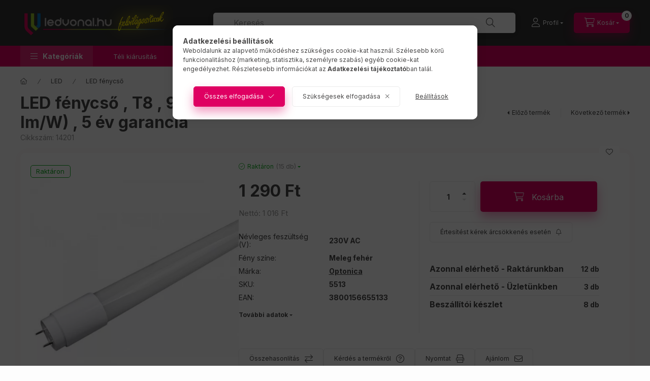

--- FILE ---
content_type: text/html; charset=UTF-8
request_url: https://www.ledvonal.hu/led-fenycso-t8-9w-60-cm-meleg-feher-lux-120-lmw-5-ev-garancia
body_size: 33484
content:
<!DOCTYPE html>
<html lang="hu" class="js-ajax-filter-box-checking-force js-ajax-product-list-checking">
    <head>
        <meta charset="utf-8">
<meta name="description" content="Az új PRO sorozat tagja a T8 típusú, 9 Wattos, 60 cm nagyságú, meleg fehér fényű led fénycső. High lumen. LUX (120 lm/W) , 5 év garancia">
<meta name="robots" content="index, follow">
<meta http-equiv="X-UA-Compatible" content="IE=Edge">
<meta property="og:site_name" content="ledvonal.hu" />
<meta property="og:title" content="LED fénycső , T8 , 9W , 60 cm , meleg fehér , LUX (120 lm/W)">
<meta property="og:description" content="Az új PRO sorozat tagja a T8 típusú, 9 Wattos, 60 cm nagyságú, meleg fehér fényű led fénycső. High lumen. LUX (120 lm/W) , 5 év garancia">
<meta property="og:type" content="product">
<meta property="og:url" content="https://www.ledvonal.hu/led-fenycso-t8-9w-60-cm-meleg-feher-lux-120-lmw-5-ev-garancia">
<meta property="og:image" content="https://www.ledvonal.hu/img/88099/14201/0x0,r,1760557136/14201.webp">
<meta name="google-site-verification" content="MNWPrfoRnbiS_LUQKUkEtaFDTT_8mWj0qfQBD05Exbs">
<meta name="theme-color" content="#313131">
<meta name="msapplication-TileColor" content="#313131">
<meta name="mobile-web-app-capable" content="yes">
<meta name="apple-mobile-web-app-capable" content="yes">
<meta name="MobileOptimized" content="320">
<meta name="HandheldFriendly" content="true">

<title>LED fénycső , T8 , 9W , 60 cm , meleg fehér , LUX (120 lm/W)</title>


<script>
var service_type="shop";
var shop_url_main="https://www.ledvonal.hu";
var actual_lang="hu";
var money_len="0";
var money_thousend=" ";
var money_dec=",";
var shop_id=88099;
var unas_design_url="https:"+"/"+"/"+"www.ledvonal.hu"+"/"+"!common_design"+"/"+"base"+"/"+"002402"+"/";
var unas_design_code='002402';
var unas_base_design_code='2400';
var unas_design_ver=4;
var unas_design_subver=3;
var unas_shop_url='https://www.ledvonal.hu';
var responsive="yes";
var price_nullcut_disable=1;
var config_plus=new Array();
config_plus['product_tooltip']=1;
config_plus['cart_fly_id']="cart-box__fly-to-desktop";
config_plus['cart_redirect']=1;
config_plus['cart_refresh_force']="1";
config_plus['money_type']='Ft';
config_plus['money_type_display']='Ft';
config_plus['already_registered_email']=1;
config_plus['change_address_on_order_methods']=1;
config_plus['accessible_design']=true;
var lang_text=new Array();

var UNAS = UNAS || {};
UNAS.shop={"base_url":'https://www.ledvonal.hu',"domain":'www.ledvonal.hu',"username":'projectz.unas.hu',"id":88099,"lang":'hu',"currency_type":'Ft',"currency_code":'HUF',"currency_rate":'1',"currency_length":0,"base_currency_length":0,"canonical_url":'https://www.ledvonal.hu/led-fenycso-t8-9w-60-cm-meleg-feher-lux-120-lmw-5-ev-garancia'};
UNAS.design={"code":'002402',"page":'product_details'};
UNAS.api_auth="3f246e75a47b94e3d6319ac60afe7b66";
UNAS.customer={"email":'',"id":0,"group_id":0,"without_registration":0};
UNAS.shop["category_id"]="345739";
UNAS.shop["sku"]="14201";
UNAS.shop["product_id"]="1382664006";
UNAS.shop["only_private_customer_can_purchase"] = false;
 

UNAS.text = {
    "button_overlay_close": `Bezár`,
    "popup_window": `Felugró ablak`,
    "list": `lista`,
    "updating_in_progress": `frissítés folyamatban`,
    "updated": `frissítve`,
    "is_opened": `megnyitva`,
    "is_closed": `bezárva`,
    "deleted": `törölve`,
    "consent_granted": `hozzájárulás megadva`,
    "consent_rejected": `hozzájárulás elutasítva`,
    "field_is_incorrect": `mező hibás`,
    "error_title": `Hiba!`,
    "product_variants": `termék változatok`,
    "product_added_to_cart": `A termék a kosárba került`,
    "product_added_to_cart_with_qty_problem": `A termékből csak [qty_added_to_cart] [qty_unit] került kosárba`,
    "product_removed_from_cart": `A termék törölve a kosárból`,
    "reg_title_name": `Név`,
    "reg_title_company_name": `Cégnév`,
    "number_of_items_in_cart": `Kosárban lévő tételek száma`,
    "cart_is_empty": `A kosár üres`,
    "cart_updated": `A kosár frissült`,
    "mandatory": `Kötelező!`
};


UNAS.text["delete_from_compare"]= `Törlés összehasonlításból`;
UNAS.text["comparison"]= `Összehasonlítás`;

UNAS.text["delete_from_favourites"]= `Törlés a kedvencek közül`;
UNAS.text["add_to_favourites"]= `Kedvencekhez`;

UNAS.text["change_address_error_on_shipping_method"] = `Az újonnan létrehozott cím a kiválasztott szállítási módnál nem használható`;
UNAS.text["change_address_error_on_billing_method"] = `Az újonnan létrehozott cím a kiválasztott számlázási módnál nem használható`;







window.lazySizesConfig=window.lazySizesConfig || {};
window.lazySizesConfig.loadMode=1;
window.lazySizesConfig.loadHidden=false;

window.dataLayer = window.dataLayer || [];
function gtag(){dataLayer.push(arguments)};
gtag('js', new Date());
</script>

<script src="https://www.ledvonal.hu/!common_packages/jquery/jquery-3.2.1.js?mod_time=1682493235"></script>
<script src="https://www.ledvonal.hu/!common_packages/jquery/plugins/migrate/migrate.js?mod_time=1682493235"></script>
<script src="https://www.ledvonal.hu/!common_packages/jquery/plugins/tippy/popper-2.4.4.min.js?mod_time=1682493235"></script>
<script src="https://www.ledvonal.hu/!common_packages/jquery/plugins/tippy/tippy-bundle.umd.min.js?mod_time=1682493235"></script>
<script src="https://www.ledvonal.hu/!common_packages/jquery/plugins/tools/overlay/overlay.js?mod_time=1753784913"></script>
<script src="https://www.ledvonal.hu/!common_packages/jquery/plugins/tools/toolbox/toolbox.expose.js?mod_time=1724322378"></script>
<script src="https://www.ledvonal.hu/!common_packages/jquery/plugins/lazysizes/lazysizes.min.js?mod_time=1682493235"></script>
<script src="https://www.ledvonal.hu/!common_packages/jquery/plugins/lazysizes/plugins/bgset/ls.bgset.min.js?mod_time=1752825097"></script>
<script src="https://www.ledvonal.hu/!common_packages/jquery/own/shop_common/exploded/common.js?mod_time=1769410770"></script>
<script src="https://www.ledvonal.hu/!common_packages/jquery/own/shop_common/exploded/common_overlay.js?mod_time=1754986321"></script>
<script src="https://www.ledvonal.hu/!common_packages/jquery/own/shop_common/exploded/common_shop_popup.js?mod_time=1754991412"></script>
<script src="https://www.ledvonal.hu/!common_packages/jquery/own/shop_common/exploded/function_accessibility_focus.js?mod_time=1754986321"></script>
<script src="https://www.ledvonal.hu/!common_packages/jquery/own/shop_common/exploded/page_product_details.js?mod_time=1751452520"></script>
<script src="https://www.ledvonal.hu/!common_packages/jquery/own/shop_common/exploded/function_favourites.js?mod_time=1725525511"></script>
<script src="https://www.ledvonal.hu/!common_packages/jquery/own/shop_common/exploded/function_compare.js?mod_time=1751452520"></script>
<script src="https://www.ledvonal.hu/!common_packages/jquery/own/shop_common/exploded/function_recommend.js?mod_time=1751452520"></script>
<script src="https://www.ledvonal.hu/!common_packages/jquery/own/shop_common/exploded/function_product_print.js?mod_time=1725525511"></script>
<script src="https://www.ledvonal.hu/!common_packages/jquery/own/shop_common/exploded/function_product_subscription.js?mod_time=1751452520"></script>
<script src="https://www.ledvonal.hu/!common_packages/jquery/own/shop_common/exploded/function_accessibility_status.js?mod_time=1764233414"></script>
<script src="https://www.ledvonal.hu/!common_packages/jquery/plugins/hoverintent/hoverintent.js?mod_time=1682493235"></script>
<script src="https://www.ledvonal.hu/!common_packages/jquery/own/shop_tooltip/shop_tooltip.js?mod_time=1753441722"></script>
<script src="https://www.ledvonal.hu/!common_design/base/002400/main.js?mod_time=1764233414"></script>
<script src="https://www.ledvonal.hu/!common_packages/jquery/plugins/flickity/v3/flickity.pkgd.min.js?mod_time=1753784913"></script>
<script src="https://www.ledvonal.hu/!common_packages/jquery/plugins/toastr/toastr.min.js?mod_time=1682493235"></script>

<link href="https://www.ledvonal.hu/temp/shop_88099_e6044b027dd889ee2db813dcf8bd1ef5.css?mod_time=1769775022" rel="stylesheet" type="text/css">

<link href="https://www.ledvonal.hu/led-fenycso-t8-9w-60-cm-meleg-feher-lux-120-lmw-5-ev-garancia" rel="canonical">
<link href="https://www.ledvonal.hu/shop_ordered/88099/design_pic/favicon.ico" rel="shortcut icon">
<script>
        var google_consent=1;
    
        gtag('consent', 'default', {
           'ad_storage': 'denied',
           'ad_user_data': 'denied',
           'ad_personalization': 'denied',
           'analytics_storage': 'denied',
           'functionality_storage': 'denied',
           'personalization_storage': 'denied',
           'security_storage': 'granted'
        });

    
        gtag('consent', 'update', {
           'ad_storage': 'denied',
           'ad_user_data': 'denied',
           'ad_personalization': 'denied',
           'analytics_storage': 'denied',
           'functionality_storage': 'denied',
           'personalization_storage': 'denied',
           'security_storage': 'granted'
        });

        </script>
    <script async src="https://www.googletagmanager.com/gtag/js?id=G-Q12EJ24525"></script>    <script>
    gtag('config', 'G-Q12EJ24525');

        </script>
        <script>
    var google_analytics=1;

                gtag('event', 'view_item', {
              "currency": "HUF",
              "value": '1290',
              "items": [
                  {
                      "item_id": "14201",
                      "item_name": "LED fénycső , T8 , 9W , 60 cm , meleg fehér , LUX (120 lm/W) , 5 év garancia",
                      "item_category": "LED/LED fénycső",
                      "price": '1290'
                  }
              ],
              'non_interaction': true
            });
               </script>
           <script>
        gtag('config', 'AW-964965326',{'allow_enhanced_conversions':true});
                </script>
            <script>
        var google_ads=1;

                gtag('event','remarketing', {
            'ecomm_pagetype': 'product',
            'ecomm_prodid': ["14201"],
            'ecomm_totalvalue': 1290        });
            </script>
        <!-- Google Tag Manager -->
    <script>(function(w,d,s,l,i){w[l]=w[l]||[];w[l].push({'gtm.start':
            new Date().getTime(),event:'gtm.js'});var f=d.getElementsByTagName(s)[0],
            j=d.createElement(s),dl=l!='dataLayer'?'&l='+l:'';j.async=true;j.src=
            'https://www.googletagmanager.com/gtm.js?id='+i+dl;f.parentNode.insertBefore(j,f);
        })(window,document,'script','dataLayer','GTM-KP6B8L7');</script>
    <!-- End Google Tag Manager -->

    
    <script>
    var facebook_pixel=1;
    /* <![CDATA[ */
        !function(f,b,e,v,n,t,s){if(f.fbq)return;n=f.fbq=function(){n.callMethod?
            n.callMethod.apply(n,arguments):n.queue.push(arguments)};if(!f._fbq)f._fbq=n;
            n.push=n;n.loaded=!0;n.version='2.0';n.queue=[];t=b.createElement(e);t.async=!0;
            t.src=v;s=b.getElementsByTagName(e)[0];s.parentNode.insertBefore(t,s)}(window,
                document,'script','//connect.facebook.net/en_US/fbevents.js');

        fbq('init', '143838796122837');
                fbq('track', 'PageView', {}, {eventID:'PageView.aX1oVDQvjuqVETdkVGTdAQAANOA'});
        
        fbq('track', 'ViewContent', {
            content_name: 'LED fénycső , T8 , 9W , 60 cm , meleg fehér , LUX (120 lm/W) , 5 év garancia',
            content_category: 'LED > LED fénycső',
            content_ids: ['14201'],
            contents: [{'id': '14201', 'quantity': '1'}],
            content_type: 'product',
            value: 1290,
            currency: 'HUF'
        }, {eventID:'ViewContent.aX1oVDQvjuqVETdkVGTdAQAANOA'});

        
        $(document).ready(function() {
            $(document).on("addToCart", function(event, product_array){
                facebook_event('AddToCart',{
					content_name: product_array.name,
					content_category: product_array.category,
					content_ids: [product_array.sku],
					contents: [{'id': product_array.sku, 'quantity': product_array.qty}],
					content_type: 'product',
					value: product_array.price,
					currency: 'HUF'
				}, {eventID:'AddToCart.' + product_array.event_id});
            });

            $(document).on("addToFavourites", function(event, product_array){
                facebook_event('AddToWishlist', {
                    content_ids: [product_array.sku],
                    content_type: 'product'
                }, {eventID:'AddToFavourites.' + product_array.event_id});
            });
        });

    /* ]]> */
    </script>
<script>
(function(i,s,o,g,r,a,m){i['BarionAnalyticsObject']=r;i[r]=i[r]||function(){
    (i[r].q=i[r].q||[]).push(arguments)},i[r].l=1*new Date();a=s.createElement(o),
    m=s.getElementsByTagName(o)[0];a.async=1;a.src=g;m.parentNode.insertBefore(a,m)
})(window, document, 'script', 'https://pixel.barion.com/bp.js', 'bp');
                    
bp('init', 'addBarionPixelId', 'BP-rgDXuKzLV6-87');
</script>
<noscript><img height='1' width='1' style='display:none' alt='' src='https://pixel.barion.com/a.gif?__ba_pixel_id=BP-rgDXuKzLV6-87&ev=contentView&noscript=1'/></noscript><script>
  window.faviPartnerEventsTracking = window.faviPartnerEventsTracking || function() {
    window.faviPartnerEventsTracking.queue.push(arguments);
  };
  window.faviPartnerEventsTracking.queue = window.faviPartnerEventsTracking.queue || [];
  window.faviPartnerEventsTracking("init", "hudxsox7cfhv3apkyxi1e1grsqb840y1");
</script>

<script>
  var productDetailView = {
    url: window.location.href,
    productId: "14201"
  };
  window.faviPartnerEventsTracking("productDetailView", productDetailView);
</script>
<script defer src="https://partner-events.favicdn.net/v1/partnerEventsTracking.js"></script>


<script src="https://onsite.optimonk.com/script.js?account=18939" async></script>


        <meta content="width=device-width, initial-scale=1.0" name="viewport" />
        <link rel="preconnect" href="https://fonts.gstatic.com">
        <link rel="preload" href="https://fonts.googleapis.com/css2?family=Inter:wght@400;700;900&display=swap" as="style" />
        <link rel="stylesheet" href="https://fonts.googleapis.com/css2?family=Inter:wght@400;700;900&display=swap" media="print" onload="this.media='all'">
        <noscript>
            <link rel="stylesheet" href="https://fonts.googleapis.com/css2?family=Inter:wght@400;700;900&display=swap" />
        </noscript>
        <link rel="preload" href="https://www.ledvonal.hu/!common_design/own/fonts/2400/customicons/custom-icons.css" as="style">
        <link rel="stylesheet" href="https://www.ledvonal.hu/!common_design/own/fonts/2400/customicons/custom-icons.css" media="print" onload="this.media='all'">
        <noscript>
            <link rel="stylesheet" href="https://www.ledvonal.hu/!common_design/own/fonts/2400/customicons/custom-icons.css" />
        </noscript>
        
        
        
        
        

        
        
        
        <link rel="preload" fetchpriority="high"
      imagesizes="(max-width: 519.98px) 96.2vw,500px"
      imagesrcset="https://www.ledvonal.hu/img/88099/14201/500x500,1760557136/14201.webp 500w,https://www.ledvonal.hu/img/88099/14201/712x712,1760557136/14201.webp 712w,https://www.ledvonal.hu/img/88099/14201/1000x1000,1760557136/14201.webp 1000w"
      href="https://www.ledvonal.hu/img/88099/14201/500x500,1760557136/14201.webp" as="image"
>
        
        
    </head>


                
                
    
    
    
    
    
    
    
    
    
    
                     
    
    
    
    
    <body class='design_ver4 design_subver1 design_subver2 design_subver3' id="ud_shop_artdet">
    
        <!-- Google Tag Manager (noscript) -->
    <noscript><iframe src="https://www.googletagmanager.com/ns.html?id=GTM-KP6B8L7"
                      height="0" width="0" style="display:none;visibility:hidden"></iframe></noscript>
    <!-- End Google Tag Manager (noscript) -->
    <div id="image_to_cart" style="display:none; position:absolute; z-index:100000;"></div>
<div class="overlay_common overlay_warning" id="overlay_cart_add"></div>
<script>$(document).ready(function(){ overlay_init("cart_add",{"onBeforeLoad":false}); });</script>
<div id="overlay_login_outer"></div>	
	<script>
	$(document).ready(function(){
	    var login_redir_init="";

		$("#overlay_login_outer").overlay({
			onBeforeLoad: function() {
                var login_redir_temp=login_redir_init;
                if (login_redir_act!="") {
                    login_redir_temp=login_redir_act;
                    login_redir_act="";
                }

									$.ajax({
						type: "GET",
						async: true,
						url: "https://www.ledvonal.hu/shop_ajax/ajax_popup_login.php",
						data: {
							shop_id:"88099",
							lang_master:"hu",
                            login_redir:login_redir_temp,
							explicit:"ok",
							get_ajax:"1"
						},
						success: function(data){
							$("#overlay_login_outer").html(data);
							if (unas_design_ver >= 5) $("#overlay_login_outer").modal('show');
							$('#overlay_login1 input[name=shop_pass_login]').keypress(function(e) {
								var code = e.keyCode ? e.keyCode : e.which;
								if(code.toString() == 13) {		
									document.form_login_overlay.submit();		
								}	
							});	
						}
					});
								},
			top: 50,
			mask: {
	color: "#000000",
	loadSpeed: 200,
	maskId: "exposeMaskOverlay",
	opacity: 0.7
},
			closeOnClick: (config_plus['overlay_close_on_click_forced'] === 1),
			onClose: function(event, overlayIndex) {
				$("#login_redir").val("");
			},
			load: false
		});
		
			});
	function overlay_login() {
		$(document).ready(function(){
			$("#overlay_login_outer").overlay().load();
		});
	}
	function overlay_login_remind() {
        if (unas_design_ver >= 5) {
            $("#overlay_remind").overlay().load();
        } else {
            $(document).ready(function () {
                $("#overlay_login_outer").overlay().close();
                setTimeout('$("#overlay_remind").overlay().load();', 250);
            });
        }
	}

    var login_redir_act="";
    function overlay_login_redir(redir) {
        login_redir_act=redir;
        $("#overlay_login_outer").overlay().load();
    }
	</script>  
	<div class="overlay_common overlay_info" id="overlay_remind"></div>
<script>$(document).ready(function(){ overlay_init("remind",[]); });</script>

	<script>
    	function overlay_login_error_remind() {
		$(document).ready(function(){
			load_login=0;
			$("#overlay_error").overlay().close();
			setTimeout('$("#overlay_remind").overlay().load();', 250);	
		});
	}
	</script>  
	<div class="overlay_common overlay_info" id="overlay_newsletter"></div>
<script>$(document).ready(function(){ overlay_init("newsletter",[]); });</script>

<script>
function overlay_newsletter() {
    $(document).ready(function(){
        $("#overlay_newsletter").overlay().load();
    });
}
</script>
<div class="overlay_common overlay_info" id="overlay_product_subscription"></div>
<script>$(document).ready(function(){ overlay_init("product_subscription",[]); });</script>
<div class="overlay_common overlay_error" id="overlay_script"></div>
<script>$(document).ready(function(){ overlay_init("script",[]); });</script>
    <script>
    $(document).ready(function() {
        $.ajax({
            type: "GET",
            url: "https://www.ledvonal.hu/shop_ajax/ajax_stat.php",
            data: {master_shop_id:"88099",get_ajax:"1"}
        });
    });
    </script>
    

    
    <div id="container" class="page_shop_artdet_14201 readmore-v2
js-ajax-filter-box-checking filter-not-exists filter-box-in-sidebar nav-position-top header-will-fixed fixed-cart-on-artdet">
                
                <nav id="nav--mobile-top" class="nav header nav--mobile nav--top d-sm-none js-header js-header-fixed">
            <div class="header-inner js-header-inner w-100">
                <div class="d-flex justify-content-center d-sm-none">
                                        <button type="button" class="hamburger-box__dropdown-btn-mobile burger btn dropdown__btn" id="hamburger-box__dropdown-btn"
                            aria-label="Kategóriák" aria-haspopup="dialog" aria-expanded="false" aria-controls="hamburger-box__dropdown"
                            data-btn-for="#hamburger-box__dropdown"
                    >
                        <span class="burger__lines">
                            <span class="burger__line"></span>
                            <span class="burger__line"></span>
                            <span class="burger__line"></span>
                        </span>
                        <span class="dropdown__btn-text">
                            Kategóriák
                        </span>
                    </button>
                                        <button class="search-box__dropdown-btn btn dropdown__btn" type="button" data-btn-for="#search-box__dropdown"
                            aria-label="Keresés" aria-haspopup="dialog" aria-expanded="false" aria-controls="search-box__dropdown"
                    >
                        <span class="search-box__dropdown-btn-icon dropdown__btn-icon icon--search"></span>
                    </button>

                    

                    

                    
                            <button class="profile__dropdown-btn js-profile-btn btn dropdown__btn" id="profile__dropdown-btn" type="button"
            data-orders="https://www.ledvonal.hu/shop_order_track.php" data-btn-for="#profile__dropdown"
            aria-label="Profil" aria-haspopup="dialog" aria-expanded="false" aria-controls="profile__dropdown"
    >
        <span class="profile__dropdown-btn-icon dropdown__btn-icon icon--user"></span>
        <span class="profile__text dropdown__btn-text">Profil</span>
            </button>
    
    
                    <button class="cart-box__dropdown-btn btn dropdown__btn js-cart-box-loaded-by-ajax"
                            aria-label="Kosár megtekintése" aria-haspopup="dialog" aria-expanded="false" aria-controls="cart-box__dropdown"
                            type="button" data-btn-for="#cart-box__dropdown"                    >
                        <span class="cart-box__dropdown-btn-icon dropdown__btn-icon icon--cart"></span>
                        <span class="cart-box__text dropdown__btn-text">Kosár</span>
                                    <span id="box_cart_content" class="cart-box">                <span class="bubble cart-box__bubble"><span class="sr-only">Kosárban lévő tételek száma:</span>0</span>
            </span>
    
                    </button>
                </div>
            </div>
        </nav>
                        <header class="header header--mobile py-3 px-4 d-flex justify-content-center d-sm-none position-relative">
                <div id="header_logo_img2" class="js-element header_logo logo" data-element-name="header_logo">
        <div class="header_logo-img-container">
            <div class="header_logo-img-wrapper">
                                                <a class="has-img" href="https://www.ledvonal.hu/">                    <picture>
                                                <source width="300" height="90" media="(max-width: 575.98px)" srcset="https://www.ledvonal.hu/!common_design/custom/projectz.unas.hu/element/layout_hu_header_logo-400x120_1_small.png?time=1763381033 300w, https://www.ledvonal.hu/!common_design/custom/projectz.unas.hu/element/layout_hu_header_logo-400x120_1_small_retina.png?time=1763381033 576w" sizes="300px"/>
                                                <source srcset="https://www.ledvonal.hu/!common_design/custom/projectz.unas.hu/element/layout_hu_header_logo-400x120_1_default.png?time=1763381033 1x, https://www.ledvonal.hu/!common_design/custom/projectz.unas.hu/element/layout_hu_header_logo-400x120_1_default_retina.png?time=1763381033 2x" />
                        <img                              src="https://www.ledvonal.hu/!common_design/custom/projectz.unas.hu/element/layout_hu_header_logo-400x120_1_default.png?time=1763381033"                             
                             alt="ledvonal.hu                        "/>
                    </picture>
                    </a>                                        </div>
        </div>
    </div>

                        
        
        </header>
        <header id="header--desktop" class="header header--desktop d-none d-sm-block js-header js-header-fixed">
            <div class="header-inner js-header-inner">
                <div class="header__top">
                    <div class="container">
                        <div class="header__top-inner">
                            <div class="row no-gutters gutters-md-10 justify-content-center align-items-center">
                                <div class="header__top-left col col-xl-auto">
                                    <div class="header__left-inner d-flex align-items-center">
                                                                                <div class="nav-link--products-placeholder-on-fixed-header burger btn">
                                            <span class="burger__lines">
                                                <span class="burger__line"></span>
                                                <span class="burger__line"></span>
                                                <span class="burger__line"></span>
                                            </span>
                                            <span class="burger__text dropdown__btn-text">
                                                Kategóriák
                                            </span>
                                        </div>
                                        <button type="button" class="hamburger-box__dropdown-btn burger btn dropdown__btn d-lg-none" id="hamburger-box__dropdown-btn2"
                                                aria-label="Kategóriák" aria-haspopup="dialog" aria-expanded="false" aria-controls="hamburger-box__dropdown"
                                                data-btn-for="#hamburger-box__dropdown"
                                        >
                                            <span class="burger__lines">
                                              <span class="burger__line"></span>
                                              <span class="burger__line"></span>
                                              <span class="burger__line"></span>
                                            </span>
                                            <span class="burger__text dropdown__btn-text">
                                              Kategóriák
                                            </span>
                                        </button>
                                                                                    <div id="header_logo_img" class="js-element header_logo logo" data-element-name="header_logo">
        <div class="header_logo-img-container">
            <div class="header_logo-img-wrapper">
                                                <a class="has-img" href="https://www.ledvonal.hu/">                    <picture>
                                                <source width="300" height="90" media="(max-width: 575.98px)" srcset="https://www.ledvonal.hu/!common_design/custom/projectz.unas.hu/element/layout_hu_header_logo-400x120_1_small.png?time=1763381033 300w, https://www.ledvonal.hu/!common_design/custom/projectz.unas.hu/element/layout_hu_header_logo-400x120_1_small_retina.png?time=1763381033 576w" sizes="300px"/>
                                                <source srcset="https://www.ledvonal.hu/!common_design/custom/projectz.unas.hu/element/layout_hu_header_logo-400x120_1_default.png?time=1763381033 1x, https://www.ledvonal.hu/!common_design/custom/projectz.unas.hu/element/layout_hu_header_logo-400x120_1_default_retina.png?time=1763381033 2x" />
                        <img                              src="https://www.ledvonal.hu/!common_design/custom/projectz.unas.hu/element/layout_hu_header_logo-400x120_1_default.png?time=1763381033"                             
                             alt="ledvonal.hu                        "/>
                    </picture>
                    </a>                                        </div>
        </div>
    </div>

                                        
                                    </div>
                                </div>
                                <div class="header__top-right col-auto col-xl d-flex justify-content-end align-items-center">
                                    <button class="search-box__dropdown-btn btn dropdown__btn d-xl-none" id="#search-box__dropdown-btn2"
                                            aria-label="Keresés" aria-haspopup="dialog" aria-expanded="false" aria-controls="search-box__dropdown2"
                                            type="button" data-btn-for="#search-box__dropdown2"
                                    >
                                        <span class="search-box__dropdown-btn-icon dropdown__btn-icon icon--search"></span>
                                        <span class="search-box__text dropdown__btn-text">Keresés</span>
                                    </button>
                                    <div class="search-box__dropdown dropdown__content dropdown__content-till-lg" id="search-box__dropdown2" data-content-for="#search-box__dropdown-btn2" data-content-direction="full">
                                        <span class="dropdown__caret"></span>
                                        <button class="dropdown__btn-close search-box__dropdown__btn-close btn btn-close" type="button" aria-label="Bezár"></button>
                                        <div class="dropdown__content-inner search-box__inner position-relative js-search browser-is-chrome search-smart-enabled"
     id="box_search_content2">
    <form name="form_include_search2" id="form_include_search2" action="https://www.ledvonal.hu/shop_search.php" method="get">
    <div class="search-box__form-inner d-flex flex-column">
        <div class="form-group box-search-group mb-0 js-search-smart-insert-after-here">
            <input data-stay-visible-breakpoint="1280" id="box_search_input2" class="search-box__input ac_input js-search-input form-control"
                   name="search" pattern=".{3,100}" aria-label="Keresés" title="Hosszabb kereső kifejezést írjon be!"
                   placeholder="Keresés" type="search" maxlength="100" autocomplete="off" required                   role="combobox" aria-autocomplete="list" aria-expanded="false"
                                      aria-controls="search-smart-suggestions search-smart-actual-query search-smart-categories search-smart-contents search-smart-products"
                               >
            <div class="search-box__search-btn-outer input-group-append" title="Keresés">
                <button class="btn search-box__search-btn" aria-label="Keresés">
                    <span class="search-box__search-btn-icon icon--search"></span>
                </button>
            </div>
            <div class="search__loading">
                <div class="loading-spinner--small"></div>
            </div>
        </div>
        <div class="ac_results2">
            <span class="ac_result__caret"></span>
        </div>
    </div>
    </form>
</div>

                                    </div>
                                                                                <button class="profile__dropdown-btn js-profile-btn btn dropdown__btn" id="profile__dropdown-btn2" type="button"
            data-orders="https://www.ledvonal.hu/shop_order_track.php" data-btn-for="#profile__dropdown"
            aria-label="Profil" aria-haspopup="dialog" aria-expanded="false" aria-controls="profile__dropdown"
    >
        <span class="profile__dropdown-btn-icon dropdown__btn-icon icon--user"></span>
        <span class="profile__text dropdown__btn-text">Profil</span>
            </button>
    
    
                                    <button id="cart-box__fly-to-desktop" class="cart-box__dropdown-btn btn dropdown__btn js-cart-box-loaded-by-ajax"
                                            aria-label="Kosár megtekintése" aria-describedby="box_cart_content" aria-haspopup="dialog" aria-expanded="false" aria-controls="cart-box__dropdown"
                                            type="button" data-btn-for="#cart-box__dropdown"                                    >
                                        <span class="cart-box__dropdown-btn-icon dropdown__btn-icon icon--cart"></span>
                                        <span class="cart-box__text dropdown__btn-text">Kosár</span>
                                        <span class="bubble cart-box__bubble">-</span>
                                    </button>
                                </div>
                            </div>
                        </div>
                    </div>
                </div>
                                <div class="header__bottom">
                    <div class="container">
                        <nav class="navbar d-none d-lg-flex navbar-expand navbar-light align-items-stretch">
                                                        <ul id="nav--cat" class="nav nav--cat js-navbar-nav">
                                <li class="nav-item dropdown nav--main nav-item--products">
                                    <a class="nav-link nav-link--products burger d-lg-flex" href="#" onclick="event.preventDefault();" role="button" data-text="Kategóriák" data-toggle="dropdown"
                                       aria-label="Kategóriák" aria-haspopup="dialog" aria-controls="dropdown-cat"
                                        aria-expanded="false"                                    >
                                        <span class="burger__lines">
                                            <span class="burger__line"></span>
                                            <span class="burger__line"></span>
                                            <span class="burger__line"></span>
                                        </span>
                                        <span class="burger__text dropdown__btn-text">
                                            Kategóriák
                                        </span>
                                    </a>
                                    <div id="dropdown-cat" class="dropdown-menu d-none d-block clearfix dropdown--cat with-auto-breaking-megasubmenu dropdown--level-0">
                                                    <ul class="nav-list--0" aria-label="Kategóriák">
            <li id="nav-item-akcio" class="nav-item spec-item js-nav-item-akcio">
                        <a class="nav-link" href="https://www.ledvonal.hu/akcio"               aria-label="Akció kategória"
                           >
                                            <span class="nav-link__text">
                    Akció                </span>
            </a>
                    </li>
            <li id="nav-item-129645" class="nav-item dropdown js-nav-item-129645">
                        <a class="nav-link" href="https://www.ledvonal.hu/led"               aria-label="LED kategória"
                data-toggle="dropdown" data-mouseover="handleSub('129645','https://www.ledvonal.hu/shop_ajax/ajax_box_cat.php?get_ajax=1&type=layout&change_lang=hu&level=1&key=129645&box_var_name=shop_cat&box_var_layout_cache=1&box_var_expand_cache=yes&box_var_expand_cache_name=desktop&box_var_layout_level0=0&box_var_layout_level1=1&box_var_layout=2&box_var_ajax=1&box_var_section=content&box_var_highlight=yes&box_var_type=expand&box_var_div=no');" aria-haspopup="true" aria-expanded="false"            >
                                            <span class="nav-link__text">
                    LED                </span>
            </a>
                        <div class="megasubmenu dropdown-menu">
                <div class="megasubmenu__sticky-content">
                    <div class="loading-spinner"></div>
                </div>
                            </div>
                    </li>
            <li id="nav-item-611336" class="nav-item dropdown js-nav-item-611336">
                        <a class="nav-link" href="https://www.ledvonal.hu/led-lampa"               aria-label="Lámpák kategória"
                data-toggle="dropdown" data-mouseover="handleSub('611336','https://www.ledvonal.hu/shop_ajax/ajax_box_cat.php?get_ajax=1&type=layout&change_lang=hu&level=1&key=611336&box_var_name=shop_cat&box_var_layout_cache=1&box_var_expand_cache=yes&box_var_expand_cache_name=desktop&box_var_layout_level0=0&box_var_layout_level1=1&box_var_layout=2&box_var_ajax=1&box_var_section=content&box_var_highlight=yes&box_var_type=expand&box_var_div=no');" aria-haspopup="true" aria-expanded="false"            >
                                            <span class="nav-link__text">
                    Lámpák                </span>
            </a>
                        <div class="megasubmenu dropdown-menu">
                <div class="megasubmenu__sticky-content">
                    <div class="loading-spinner"></div>
                </div>
                            </div>
                    </li>
            <li id="nav-item-951285" class="nav-item dropdown js-nav-item-951285">
                        <a class="nav-link" href="https://www.ledvonal.hu/led-vilagitas"               aria-label="LED világítás kategória"
                data-toggle="dropdown" data-mouseover="handleSub('951285','https://www.ledvonal.hu/shop_ajax/ajax_box_cat.php?get_ajax=1&type=layout&change_lang=hu&level=1&key=951285&box_var_name=shop_cat&box_var_layout_cache=1&box_var_expand_cache=yes&box_var_expand_cache_name=desktop&box_var_layout_level0=0&box_var_layout_level1=1&box_var_layout=2&box_var_ajax=1&box_var_section=content&box_var_highlight=yes&box_var_type=expand&box_var_div=no');" aria-haspopup="true" aria-expanded="false"            >
                                            <span class="nav-link__text">
                    LED világítás                </span>
            </a>
                        <div class="megasubmenu dropdown-menu">
                <div class="megasubmenu__sticky-content">
                    <div class="loading-spinner"></div>
                </div>
                            </div>
                    </li>
            <li id="nav-item-697881" class="nav-item dropdown js-nav-item-697881">
                        <a class="nav-link" href="https://www.ledvonal.hu/okos-vilagitas"               aria-label="Okos világítás kategória"
                data-toggle="dropdown" data-mouseover="handleSub('697881','https://www.ledvonal.hu/shop_ajax/ajax_box_cat.php?get_ajax=1&type=layout&change_lang=hu&level=1&key=697881&box_var_name=shop_cat&box_var_layout_cache=1&box_var_expand_cache=yes&box_var_expand_cache_name=desktop&box_var_layout_level0=0&box_var_layout_level1=1&box_var_layout=2&box_var_ajax=1&box_var_section=content&box_var_highlight=yes&box_var_type=expand&box_var_div=no');" aria-haspopup="true" aria-expanded="false"            >
                                            <span class="nav-link__text">
                    Okos világítás                </span>
            </a>
                        <div class="megasubmenu dropdown-menu">
                <div class="megasubmenu__sticky-content">
                    <div class="loading-spinner"></div>
                </div>
                            </div>
                    </li>
            <li id="nav-item-839141" class="nav-item dropdown js-nav-item-839141">
                        <a class="nav-link" href="https://www.ledvonal.hu/ipari-vilagitas"               aria-label="Ipari világítás kategória"
                data-toggle="dropdown" data-mouseover="handleSub('839141','https://www.ledvonal.hu/shop_ajax/ajax_box_cat.php?get_ajax=1&type=layout&change_lang=hu&level=1&key=839141&box_var_name=shop_cat&box_var_layout_cache=1&box_var_expand_cache=yes&box_var_expand_cache_name=desktop&box_var_layout_level0=0&box_var_layout_level1=1&box_var_layout=2&box_var_ajax=1&box_var_section=content&box_var_highlight=yes&box_var_type=expand&box_var_div=no');" aria-haspopup="true" aria-expanded="false"            >
                                            <span class="nav-link__text">
                    Ipari világítás                </span>
            </a>
                        <div class="megasubmenu dropdown-menu">
                <div class="megasubmenu__sticky-content">
                    <div class="loading-spinner"></div>
                </div>
                            </div>
                    </li>
            <li id="nav-item-583867" class="nav-item dropdown js-nav-item-583867">
                        <a class="nav-link" href="https://www.ledvonal.hu/kereskedelmi-vilagitas"               aria-label="Kereskedelmi világítás kategória"
                data-toggle="dropdown" data-mouseover="handleSub('583867','https://www.ledvonal.hu/shop_ajax/ajax_box_cat.php?get_ajax=1&type=layout&change_lang=hu&level=1&key=583867&box_var_name=shop_cat&box_var_layout_cache=1&box_var_expand_cache=yes&box_var_expand_cache_name=desktop&box_var_layout_level0=0&box_var_layout_level1=1&box_var_layout=2&box_var_ajax=1&box_var_section=content&box_var_highlight=yes&box_var_type=expand&box_var_div=no');" aria-haspopup="true" aria-expanded="false"            >
                                            <span class="nav-link__text">
                    Kereskedelmi világítás                </span>
            </a>
                        <div class="megasubmenu dropdown-menu">
                <div class="megasubmenu__sticky-content">
                    <div class="loading-spinner"></div>
                </div>
                            </div>
                    </li>
            <li id="nav-item-377373" class="nav-item dropdown js-nav-item-377373">
                        <a class="nav-link" href="https://www.ledvonal.hu/villanyszerelesi-anyagok"               aria-label="Villanyszerelés kategória"
                data-toggle="dropdown" data-mouseover="handleSub('377373','https://www.ledvonal.hu/shop_ajax/ajax_box_cat.php?get_ajax=1&type=layout&change_lang=hu&level=1&key=377373&box_var_name=shop_cat&box_var_layout_cache=1&box_var_expand_cache=yes&box_var_expand_cache_name=desktop&box_var_layout_level0=0&box_var_layout_level1=1&box_var_layout=2&box_var_ajax=1&box_var_section=content&box_var_highlight=yes&box_var_type=expand&box_var_div=no');" aria-haspopup="true" aria-expanded="false"            >
                                            <span class="nav-link__text">
                    Villanyszerelés                </span>
            </a>
                        <div class="megasubmenu dropdown-menu">
                <div class="megasubmenu__sticky-content">
                    <div class="loading-spinner"></div>
                </div>
                            </div>
                    </li>
            <li id="nav-item-240857" class="nav-item dropdown js-nav-item-240857">
                        <a class="nav-link" href="https://www.ledvonal.hu/elektromos-kiegeszitok"               aria-label="Elektromos kiegészítők kategória"
                data-toggle="dropdown" data-mouseover="handleSub('240857','https://www.ledvonal.hu/shop_ajax/ajax_box_cat.php?get_ajax=1&type=layout&change_lang=hu&level=1&key=240857&box_var_name=shop_cat&box_var_layout_cache=1&box_var_expand_cache=yes&box_var_expand_cache_name=desktop&box_var_layout_level0=0&box_var_layout_level1=1&box_var_layout=2&box_var_ajax=1&box_var_section=content&box_var_highlight=yes&box_var_type=expand&box_var_div=no');" aria-haspopup="true" aria-expanded="false"            >
                                            <span class="nav-link__text">
                    Elektromos kiegészítők                </span>
            </a>
                        <div class="megasubmenu dropdown-menu">
                <div class="megasubmenu__sticky-content">
                    <div class="loading-spinner"></div>
                </div>
                            </div>
                    </li>
            <li id="nav-item-757870" class="nav-item js-nav-item-757870">
                        <a class="nav-link" href="https://www.ledvonal.hu/napelem"               aria-label="Napelem kategória"
                           >
                                            <span class="nav-link__text">
                    Napelem                </span>
            </a>
                    </li>
            <li id="nav-item-296009" class="nav-item js-nav-item-296009">
                        <a class="nav-link" href="https://www.ledvonal.hu/fertotlenites"               aria-label="Fertőtlenítés kategória"
                           >
                                            <span class="nav-link__text">
                    Fertőtlenítés                </span>
            </a>
                    </li>
        </ul>

    
                                    </div>
                                </li>
                            </ul>
                                                                                                                    
    <ul aria-label="Menüpontok" id="nav--menu" class="nav nav--menu js-navbar-nav">
                <li class="nav-item nav--main js-nav-item-871494">
                        <a class="nav-link" href="https://www.ledvonal.hu/Teli-kiarusitas" >
                            Téli kiárusítás
            </a>
                    </li>
                <li class="nav-item nav--main js-nav-item-930300">
                        <a class="nav-link" href="https://www.ledvonal.hu/blog" >
                            Blog
            </a>
                    </li>
                <li class="nav-item nav--main js-nav-item-131229">
                        <a class="nav-link" href="https://www.ledvonal.hu/inspiraciok" >
                            Inspirációk
            </a>
                    </li>
                <li class="nav-item nav--main js-nav-item-329307">
                        <a class="nav-link" href="https://www.ledvonal.hu/partnerprogram" >
                            Partnerprogram
            </a>
                    </li>
                <li class="nav-item nav--main js-nav-item-508963">
                        <a class="nav-link" href="https://www.ledvonal.hu/kifuto-termekek-akcio" >
                            Kiemelt akciók&#9889;
            </a>
                    </li>
            </ul>

    
                                                    </nav>
                        <script>
    let addOverflowHidden = function() {
        $('.hamburger-box__dropdown-inner').addClass('overflow-hidden');
    }
    function scrollToBreadcrumb() {
        scrollToElement({ element: '.nav-list-breadcrumb', offset: getVisibleDistanceTillHeaderBottom(), scrollIn: '.hamburger-box__dropdown-inner', container: '.hamburger-box__dropdown-inner', duration: 0, callback: addOverflowHidden });
    }

    function setHamburgerBoxHeight(height) {
        $('.hamburger-box__dropdown').css('height', height + 80);
    }

    let mobileMenuScrollData = [];

    function handleSub2(thisOpenBtn, id, ajaxUrl) {
        let navItem = $('#nav-item-'+id+'--m');
        let openBtn = $(thisOpenBtn);
        let $thisScrollableNavList = navItem.closest('.nav-list-mobile');
        let thisNavListLevel = $thisScrollableNavList.data("level");

        if ( thisNavListLevel == 0 ) {
            $thisScrollableNavList = navItem.closest('.hamburger-box__dropdown-inner');
        }
        mobileMenuScrollData["level_" + thisNavListLevel + "_position"] = $thisScrollableNavList.scrollTop();
        mobileMenuScrollData["level_" + thisNavListLevel + "_element"] = $thisScrollableNavList;

        if (!navItem.hasClass('ajax-loading')) {
            if (catSubOpen2(openBtn, navItem)) {
                if (ajaxUrl) {
                    if (!navItem.hasClass('ajax-loaded')) {
                        catSubLoad2(navItem, ajaxUrl);
                    } else {
                        scrollToBreadcrumb();
                    }
                } else {
                    scrollToBreadcrumb();
                }
            }
        }
    }
    function catSubOpen2(openBtn,navItem) {
        let thisSubMenu = navItem.find('.nav-list-menu--sub').first();
        let thisParentMenu = navItem.closest('.nav-list-menu');
        thisParentMenu.addClass('hidden');

        if (navItem.hasClass('show')) {
            openBtn.attr('aria-expanded','false');
            navItem.removeClass('show');
            thisSubMenu.removeClass('show');
        } else {
            openBtn.attr('aria-expanded','true');
            navItem.addClass('show');
            thisSubMenu.addClass('show');
            if (window.matchMedia('(min-width: 576px) and (max-width: 1259.8px )').matches) {
                let thisSubMenuHeight = thisSubMenu.outerHeight();
                if (thisSubMenuHeight > 0) {
                    setHamburgerBoxHeight(thisSubMenuHeight);
                }
            }
        }
        return true;
    }
    function catSubLoad2(navItem, ajaxUrl){
        let thisSubMenu = $('.nav-list-menu--sub', navItem);
        $.ajax({
            type: 'GET',
            url: ajaxUrl,
            beforeSend: function(){
                navItem.addClass('ajax-loading');
                setTimeout(function (){
                    if (!navItem.hasClass('ajax-loaded')) {
                        navItem.addClass('ajax-loader');
                        thisSubMenu.addClass('loading');
                    }
                }, 150);
            },
            success:function(data){
                thisSubMenu.html(data);
                $(document).trigger("ajaxCatSubLoaded");

                let thisParentMenu = navItem.closest('.nav-list-menu');
                let thisParentBreadcrumb = thisParentMenu.find('> .nav-list-breadcrumb');

                /* ha már van a szülőnek breadcrumbja, akkor azt hozzáfűzzük a gyerekhez betöltéskor */
                if (thisParentBreadcrumb.length > 0) {
                    let thisParentLink = thisParentBreadcrumb.find('.nav-list-parent-link').clone();
                    let thisSubMenuParentLink = thisSubMenu.find('.nav-list-parent-link');
                    thisParentLink.insertBefore(thisSubMenuParentLink);
                }

                navItem.removeClass('ajax-loading ajax-loader').addClass('ajax-loaded');
                thisSubMenu.removeClass('loading');
                if (window.matchMedia('(min-width: 576px) and (max-width: 1259.8px )').matches) {
                    let thisSubMenuHeight = thisSubMenu.outerHeight();
                    setHamburgerBoxHeight(thisSubMenuHeight);
                }
                scrollToBreadcrumb();
            }
        });
    }
    function catBack(thisBtn) {
        let thisCatLevel = $(thisBtn).closest('.nav-list-menu--sub');
        let thisParentItem = $(thisBtn).closest('.nav-item.show');
        let thisParentMenu = thisParentItem.closest('.nav-list-menu');

        if ( $(thisBtn).data("belongs-to-level") == 0 ) {
            mobileMenuScrollData["level_0_element"].animate({ scrollTop: mobileMenuScrollData["level_0_position"] }, 0, function() {});
        }

        if (window.matchMedia('(min-width: 576px) and (max-width: 1259.8px )').matches) {
            let thisParentMenuHeight = 0;
            if ( thisParentItem.parent('ul').hasClass('nav-list-mobile--0') ) {
                let sumHeight = 0;
                $( thisParentItem.closest('.hamburger-box__dropdown-nav-lists-wrapper').children() ).each(function() {
                    sumHeight+= $(this).outerHeight(true);
                });
                thisParentMenuHeight = sumHeight;
            } else {
                thisParentMenuHeight = thisParentMenu.outerHeight();
            }
            setHamburgerBoxHeight(thisParentMenuHeight);
        }
        if ( thisParentItem.parent('ul').hasClass('nav-list-mobile--0') ) {
            $('.hamburger-box__dropdown-inner').removeClass('overflow-hidden');
        }
        thisParentMenu.removeClass('hidden');
        thisCatLevel.removeClass('show');
        thisParentItem.removeClass('show');
        thisParentItem.find('.nav-button').attr('aria-expanded','false');
        return true;
    }

    function handleSub($id, $ajaxUrl) {
        let $navItem = $('#nav-item-'+$id);

        if (!$navItem.hasClass('ajax-loading')) {
            if (catSubOpen($navItem)) {
                if (!$navItem.hasClass('ajax-loaded')) {
                    catSubLoad($id, $ajaxUrl);
                }
            }
        }
    }

    function catSubOpen($navItem) {
        handleCloseDropdowns();
        let thisNavLink = $navItem.find('> .nav-link');
        let thisNavItem = thisNavLink.parent();
        let thisNavbarNav = $('.js-navbar-nav');
        let thisDropdownMenu = thisNavItem.find('.dropdown-menu').first();

        /*remove is-opened class form the rest menus (cat+plus)*/
        thisNavbarNav.find('.show').not(thisNavItem).not('.nav-item--products').not('.dropdown--cat').removeClass('show');

        /* check handler exists */
        let existingHandler = thisNavItem.data('keydownHandler');

        /* is has, off it */
        if (existingHandler) {
            thisNavItem.off('keydown', existingHandler);
        }

        const focusExitHandler = function(e) {
            if (e.key === "Escape") {
                handleCloseDropdownCat(false,{
                    reason: 'escape',
                    element: thisNavItem,
                    handler: focusExitHandler
                });
            }
        }

        if (thisNavItem.hasClass('show')) {
            thisNavLink.attr('aria-expanded','false');
            thisNavItem.removeClass('show');
            thisDropdownMenu.removeClass('show');
            $('html').removeClass('cat-megasubmenu-opened');
            $('#dropdown-cat').removeClass('has-opened');

            thisNavItem.off('keydown', focusExitHandler);
        } else {
            thisNavLink.attr('aria-expanded','true');
            thisNavItem.addClass('show');
            thisDropdownMenu.addClass('show');
            $('#dropdown-cat').addClass('has-opened');
            $('html').addClass('cat-megasubmenu-opened');

            thisNavItem.on('keydown', focusExitHandler);
            thisNavItem.data('keydownHandler', focusExitHandler);
        }
        return true;
    }
    function catSubLoad($id, $ajaxUrl){
        const $navItem = $('#nav-item-'+$id);
        const $thisMegasubmenu = $(".megasubmenu", $navItem);
        const parentDropdownMenuHeight = $navItem.closest('.dropdown-menu').outerHeight();
        const $thisMegasubmenuStickyContent = $(".megasubmenu__sticky-content", $thisMegasubmenu);
        $thisMegasubmenuStickyContent.css('height', parentDropdownMenuHeight);

        $.ajax({
            type: 'GET',
            url: $ajaxUrl,
            beforeSend: function(){
                $navItem.addClass('ajax-loading');
                setTimeout(function (){
                    if (!$navItem.hasClass('ajax-loaded')) {
                        $navItem.addClass('ajax-loader');
                    }
                }, 150);
            },
            success:function(data){
                $thisMegasubmenuStickyContent.html(data);
                const $thisScrollContainer = $thisMegasubmenu.find('.megasubmenu__cats-col').first();

                $thisScrollContainer.on('wheel', function(e){
                    e.preventDefault();
                    $(this).scrollLeft($(this).scrollLeft() + e.originalEvent.deltaY);
                });

                $navItem.removeClass('ajax-loading ajax-loader').addClass('ajax-loaded');
                $(document).trigger("ajaxCatSubLoaded");
            }
        });
    }

    $(document).ready(function () {
        $('.nav--menu .dropdown').on('focusout',function(event) {
            let dropdown = this.querySelector('.dropdown-menu');

                        const toElement = event.relatedTarget;

                        if (!dropdown.contains(toElement)) {
                dropdown.parentElement.classList.remove('show');
                dropdown.classList.remove('show');
            }
                        if (!event.target.closest('.dropdown.nav--main').contains(toElement)) {
                handleCloseMenuDropdowns();
            }
        });
         /* FÖLÉHÚZÁS */
        $('.nav-item.dropdown').on('focusin',function(event) {
            navItemDropdownOpen(event.currentTarget);
        });
        $('.nav--cat').on('focusout',function(event) {
                        if (!event.currentTarget.contains(event.relatedTarget)) {
                navItemDropdownClose(event.target.closest('.nav-item--products'));
            }
        });

        function navItemDropdownOpen(el) {
            handleCloseDropdowns();
            let thisNavItem = $(el);
            let thisNavLink = $('> .nav-link', thisNavItem);
            let thisNav = thisNavItem.closest('.js-navbar-nav');
            let thisDropdownItem = $('> .dropdown-item', thisNavItem);
            let thisNavLinkLeft = 0;

            if (thisNavLink.length > 0) {
                thisNavLinkLeft = thisNavLink.offset().left;
            }

            let thisDropdownMenu = thisNavItem.find('.dropdown-menu').first();
            let thisNavLinkAttr = thisNavLink.attr('data-mouseover');

            if (typeof thisNavLinkAttr !== 'undefined' && thisNavLinkAttr !== false) {
                eval(thisNavLinkAttr);
            }

            if ($headerHeight && thisNavLink.length > 0 && thisNav.hasClass('nav--menu') ) {
                thisDropdownMenu.css({
                    top: getVisibleDistanceTillHeaderBottom() + 'px',
                    left: thisNavLinkLeft + 'px'
                });
            }

            /* it's a category dropdown */
            if ( !thisNav.hasClass('nav--menu') ) {
                if (thisNavLink.hasClass('nav-link--products')) { /* categories btn */
                    $('html').addClass('products-dropdown-opened');
                    thisNavItem.addClass('force-show');
                } else {
                    let dropdown_cat = $('#dropdown-cat');
                    dropdown_cat.addClass('has-opened keep-opened');
                    setTimeout(
                        function () {
                            dropdown_cat.removeClass('keep-opened');
                        }, 400
                    );
                }
            }

            thisNavLink.attr('aria-expanded','true');
            thisNavItem.addClass('show');
            thisDropdownMenu.addClass('show');

            thisDropdownItem.attr('aria-expanded','true');
            thisDropdownItem.addClass('show');
        }

        function navItemDropdownClose(el) {
            let thisNavItem = $(el);
            let thisNavLink = $('> .nav-link', thisNavItem);
            let thisDropdownItem = $('> .dropdown-item', thisNavItem);
            let thisDropdownMenu = thisNavItem.find('.dropdown-menu').first();

            if (!thisNavItem.hasClass('always-opened')) {
                if (thisNavLink.hasClass('nav-link--products')) {
                    $('html').removeClass('products-dropdown-opened');
                }

                thisNavLink.attr('aria-expanded', 'false');
                thisNavItem.removeClass('show');
                thisDropdownMenu.removeClass('show');

                thisDropdownItem.attr('aria-expanded','true').addClass('show');

                if ( !thisNavLink.closest('.nav--menu').length > 0 ) {
                    if (!$('#dropdown-cat').hasClass('keep-opened')) {
                        $('html').removeClass('cat-megasubmenu-opened');
                        $('#dropdown-cat').removeClass('has-opened');
                    }
                }
            } else {
                if (thisNavLink.hasClass('nav-link--products')) {
                    $('html').removeClass('products-dropdown-opened cat-megasubmenu-opened');
                    thisNavItem.removeClass('force-show');
                    $('#dropdown-cat').removeClass('has-opened');
                }
            }
        }

        $('.nav-item.dropdown').hoverIntent({
            over: function () {
                navItemDropdownOpen(this);
            },
            out: function () {
                navItemDropdownClose(this);
            },
            interval: 100,
            sensitivity: 10,
            timeout: 250
        });
            });
</script>                    </div>
                </div>
                            </div>
        </header>
        
                            
    
        
                            
                <main class="main">
            
            
                        
                                        
            
            



    
    
    
<div id="page_artdet_content" class="artdet artdet--type-2 js-validation">
            <div class="fixed-cart js-fixed-cart" id="artdet__fixed-cart">
        <div class="container">
            <div class="row gutters-5 gutters-md-10 row-gap-10 align-items-center py-2">
                                <div class="col-auto fixer-cart__img-col">
                    <img class="fixed-cart__img" width="40" height="40" src="https://www.ledvonal.hu/img/88099/14201/40x40,1760557136/14201.webp" srcset="https://www.ledvonal.hu/img/88099/14201/80x80,1760557136/14201.webp 2x" alt="LED fénycső , T8 , 9W , 60 cm , meleg fehér , LUX (120 lm/W) , 5 év garancia" />
                </div>
                                <div class="col">
                    <div class="d-flex flex-column flex-md-row align-items-md-center">
                        <div class="fixed-cart__name line-clamp--1-12">  LED fénycső , T8 , 9W , 60 cm , meleg fehér , LUX (120 lm/W) , 5 év garancia
</div>
                                                <div class="fixed-cart__prices row no-gutters align-items-center ml-md-auto">
                            
                            <div class="col d-flex flex-wrap col-gap-5 align-items-baseline flex-md-column">
                                                                <span class="fixed-cart__price fixed-cart__price--base product-price--base">
                                    <span class="fixed-cart__price-base-value"><span class='price-gross-format'><span id='price_net_brutto_14201' class='price_net_brutto_14201 price-gross'>1 290</span><span class='price-currency'> Ft</span></span><br /> <span style="font-size:15px; color:#999999; font-weight:normal;">Nettó: <span class='price-net-format'><span id='price_net_netto_14201' class='price_net_netto_14201 price-net'>1 016</span><span class='price-currency'> Ft</span></span></span></span>                                </span>
                                
                                                            </div>
                        </div>
                                            </div>
                </div>
                <div class="col-auto">
                    <button class="fixed-cart__btn btn icon--b-cart" type="button" aria-label="Kosárba"
                            title="Kosárba" onclick="$('.artdet__cart-btn').trigger('click');"  >
                        Kosárba
                    </button>
                </div>
            </div>
        </div>
    </div>
    <script>
                $(document).ready(function () {
            const $itemVisibilityCheck = $(".js-main-cart-btn");
            const $stickyCart = $(".js-fixed-cart");

            const cartObserver = new IntersectionObserver((entries, observer) => {
                entries.forEach(entry => {
                    if(entry.isIntersecting) {
                        $stickyCart.removeClass('is-visible');
                    } else {
                        $stickyCart.addClass('is-visible');
                    }
                });
            }, {});

            cartObserver.observe($itemVisibilityCheck[0]);

            $(window).on('scroll',function () {
                cartObserver.observe($itemVisibilityCheck[0]);
            });
        });
                    </script>
    
    <div class="artdet__breadcrumb">
        <div class="container">
            <nav id="breadcrumb" aria-label="navigációs nyomvonal">
                    <ol class="breadcrumb breadcrumb--mobile level-2">
            <li class="breadcrumb-item">
                                <a class="breadcrumb--home" href="https://www.ledvonal.hu/sct/0/" aria-label="Főkategória" title="Főkategória"></a>
                            </li>
                                    
                                                                                                                                                            <li class="breadcrumb-item">
                <a href="https://www.ledvonal.hu/led-fenycso">LED fénycső</a>
            </li>
                    </ol>

        <ol class="breadcrumb breadcrumb--desktop level-2">
            <li class="breadcrumb-item">
                                <a class="breadcrumb--home" href="https://www.ledvonal.hu/sct/0/" aria-label="Főkategória" title="Főkategória"></a>
                            </li>
                        <li class="breadcrumb-item">
                                <a href="https://www.ledvonal.hu/led">LED</a>
                            </li>
                        <li class="breadcrumb-item">
                                <a href="https://www.ledvonal.hu/led-fenycso">LED fénycső</a>
                            </li>
                    </ol>
        <script>
            function markActiveNavItems() {
                                                        $(".js-nav-item-129645").addClass("has-active");
                                                                            $(".js-nav-item-345739").addClass("has-active");
                                                }
            $(document).ready(function(){
                markActiveNavItems();
            });
            $(document).on("ajaxCatSubLoaded",function(){
                markActiveNavItems();
            });
        </script>
    </nav>

        </div>
    </div>

    <script>
<!--
var lang_text_warning=`Figyelem!`
var lang_text_required_fields_missing=`Kérjük töltse ki a kötelező mezők mindegyikét!`
function formsubmit_artdet() {
   cart_add("14201","",null,1)
}
$(document).ready(function(){
	select_base_price("14201",1);
	
	
});
// -->
</script>


    <form name="form_temp_artdet">


    <div class="artdet__name-outer mb-3 mb-xs-4">
        <div class="container">
            <div class="artdet__name-wrap mb-3 mb-lg-0">
                <div class="row align-items-center row-gap-5">
                    <div class="col d-flex flex-wrap flex-md-nowrap align-items-center row-gap-5 col-gap-10">
                                                <h1 class="artdet__name mb-0" title="  LED fénycső , T8 , 9W , 60 cm , meleg fehér , LUX (120 lm/W) , 5 év garancia
">  LED fénycső , T8 , 9W , 60 cm , meleg fehér , LUX (120 lm/W) , 5 év garancia
</h1>
                    </div>
                                        <div class="col-lg-auto">
                        <div class="artdet__pagination d-flex">
                            <button class="artdet__pagination-btn artdet__pagination-prev btn btn-text" type="button" onclick="product_det_prevnext('https://www.ledvonal.hu/led-fenycso-t8-9w-60-cm-meleg-feher-lux-120-lmw-5-ev-garancia','?cat=345739&sku=14201&action=prev_js')" title="Előző termék">Előző termék</button>
                            <button class="artdet__pagination-btn artdet__pagination-next btn btn-text" type="button" onclick="product_det_prevnext('https://www.ledvonal.hu/led-fenycso-t8-9w-60-cm-meleg-feher-lux-120-lmw-5-ev-garancia','?cat=345739&sku=14201&action=next_js')" title="Következő termék">Következő termék</button>
                        </div>
                    </div>
                                    </div>
            </div>
                        <div class="social-reviews-sku-wrap row gutters-10 align-items-center flex-wrap row-gap-5 mb-1">
                <div class="col">
                                                            <div class="artdet__sku d-flex flex-wrap text-muted">
                        <div class="artdet__sku-title">Cikkszám:&nbsp;</div>
                        <div class="artdet__sku-value">14201</div>
                    </div>
                                    </div>
                            </div>
                    </div>
    </div>

    <div class="artdet__pic-data-wrap mb-3 mb-lg-5 js-product">
        <div class="container artdet__pic-data-container">
            <div class="artdet__pic-data">
                                <button type="button" class="product__func-btn favourites-btn icon--favo page_artdet_func_favourites_14201 page_artdet_func_favourites_outer_14201
                    " onclick="add_to_favourites(&quot;&quot;,&quot;14201&quot;,&quot;page_artdet_func_favourites&quot;,&quot;page_artdet_func_favourites_outer&quot;,&quot;1382664006&quot;);" id="page_artdet_func_favourites"
                        aria-label="Kedvencekhez" data-tippy="Kedvencekhez"
                >
                </button>
                                <div class="d-flex flex-wrap artdet__pic-data-row col-gap-40">
                    <div class="artdet__img-data-left-col">
                        <div class="artdet__img-data-left">
                            <div class="artdet__img-inner has-image">
                                
                                			
												<div class="stickers" data-orientation="horizontal" data-position="above">
																														<div data-id="42676" class="sticker badge"
								 								 								 								 style="order: 1;  color: #10AE20; font-weight: 400; font-size: 13px; background-color: #CCCCCC00; border: 1px solid #10AE20;"
								 data-type="text">

								
								
								Raktáron							</div>
															</div>
						
	                                <div class="artdet__alts-wrap position-relative">
                                    			
				                                    <div class="artdet__alts js-alts has-image" tabindex="0">
                                        <div class="carousel-cell artdet__alt-img-cell js-init-ps" data-loop-index="0">
                                            <img class="artdet__alt-img artdet__img--main" src="https://www.ledvonal.hu/img/88099/14201/500x500,1760557136/14201.webp" alt="LED fénycső , T8 , 9W , 60 cm , meleg fehér , LUX (120 lm/W) , 5 év garancia" title="LED fénycső , T8 , 9W , 60 cm , meleg fehér , LUX (120 lm/W) , 5 év garancia" id="main_image"
                                                                                                data-original-width="1000"
                                                data-original-height="1000"
                                                        
                
                
                
                                                                     data-phase="6" width="500" height="500"
                style="width:500px;"
                        
                                                                                                                                                sizes="(max-width: 519.98px) 96.2vw,500px"                                                srcset="https://www.ledvonal.hu/img/88099/14201/500x500,1760557136/14201.webp 500w,https://www.ledvonal.hu/img/88099/14201/712x712,1760557136/14201.webp 712w,https://www.ledvonal.hu/img/88099/14201/1000x1000,1760557136/14201.webp 1000w"
                                            >
                                        </div>
                                                                            </div>

                                                                    </div>
                                			
											
	                            </div>


                            
                            
                                                        <div id="artdet__gift-products" class="gift-products js-gift-products d-none">
                                <script>
                                    let elGift =  $('.js-gift-products');

                                    $.ajax({
                                        type: 'GET',
                                        url: 'https://www.ledvonal.hu/shop_marketing.php?cikk=14201&type=page&only=gift&change_lang=hu&marketing_type=artdet&unas_page_forced=1',
                                        beforeSend:function(){
                                            elGift.addClass('ajax-loading');
                                        },
                                        success:function(data){
                                            if (data !== '' && data !== 'no') {
                                                elGift.removeClass('d-none ajax-loading').addClass('ajax-loaded').html(data);
                                            } else  {
                                                elGift.remove();
                                            }
                                        },
                                        error:function(){
                                            elGift.html('Hiba történt a lekerés folyamán...').addClass('ajax-error');
                                        }
                                    });
                                </script>
                            </div>
                                                    </div>
                    </div>
                    <div class="artdet__data-right-col">
                        <div class="artdet__data-right">
                            <div class="artdet__data-right-inner">
                                                                <div class="artdet__badges2 d-flex align-items-baseline flex-wrap mb-4">
                                                                                                                                                <div class="artdet__stock stock stock-number on-stock cursor-pointer scroll-to-btn btn js-scroll-to-btn" data-scroll="#artdet__warehouses">
                                        <div class="stock__content icon--b-on-stock">
                                                                                            <span class="stock__text">Raktáron</span>                                                                                                                                                            <span class="stock__qty-and-unit round-bracket-around"><span>15 db</span></span>
                                                                                                                                                                                        </div>
                                    </div>
                                    
                                                                    </div>
                                
                                
                                <div class="row gutters-xxl-40 mb-3 pb-4">
                                    <div class="col-xl-6 artdet__block-left">
                                        <div class="artdet__block-left-inner">
                                                                                        <div class="artdet__price-and-countdown row gutters-10 row-gap-10 mb-4">
                                                <div class="artdet__price-datas col-auto mr-auto">
                                                    <div class="artdet__prices row no-gutters">
                                                        
                                                        <div class="col">
                                                                                                                        <span class="artdet__price-base product-price--base"><span class="artdet__price-base-value"><span class='price-gross-format'><span id='price_net_brutto_14201' class='price_net_brutto_14201 price-gross'>1 290</span><span class='price-currency'> Ft</span></span><br /> <span style="font-size:15px; color:#999999; font-weight:normal;">Nettó: <span class='price-net-format'><span id='price_net_netto_14201' class='price_net_netto_14201 price-net'>1 016</span><span class='price-currency'> Ft</span></span></span></span></span>
                                                            
                                                            
                                                                                                                    </div>
                                                    </div>
                                                    
                                                    
                                                                                                    </div>

                                                                                            </div>
                                            
                                            
                                                                                        <div id="artdet__param-spec" class="mb-4" role="region" aria-label="Termék paraméterek">
                                                
                                                                                                <div class="artdet__spec-params artdet__spec-params--2 row gutters-md-20 gutters-xxl-40 mb-3">
                                                                            <div class="col-sm-6 col-md-12 spec-param-left">
            <div class="artdet__spec-param py-2 product_param_type_text" id="page_artdet_product_param_spec_7669071">
                <div class="row gutters-10 align-items-center">
                    <div class="col-6">
                        <span class="artdet__spec-param-title">
                            <span class="param-name">Névleges feszültség (V)</span>:                        </span>
                    </div>
                    <div class="col-6">
                        <div class="artdet__spec-param-value">
                                                            230V AC
                                                    </div>
                    </div>
                </div>
            </div>
        </div>
                        <div class="col-sm-6 col-md-12 spec-param-right">
            <div class="artdet__spec-param py-2 product_param_type_text" id="page_artdet_product_param_spec_7669026">
                <div class="row gutters-10 align-items-center">
                    <div class="col-6">
                        <span class="artdet__spec-param-title">
                            <span class="param-name">Fény színe</span>:                        </span>
                    </div>
                    <div class="col-6">
                        <div class="artdet__spec-param-value">
                                                            Meleg fehér
                                                    </div>
                    </div>
                </div>
            </div>
        </div>
                        <div class="col-sm-6 col-md-12 spec-param-left">
            <div class="artdet__spec-param py-2 product_param_type_text" id="page_artdet_product_param_spec_7669016">
                <div class="row gutters-10 align-items-center">
                    <div class="col-6">
                        <span class="artdet__spec-param-title">
                            <span class="param-name" id="artdet-param-title-7669016">Márka</span>:                        </span>
                    </div>
                    <div class="col-6">
                        <div class="artdet__spec-param-value">
                                                            <a class="direct-filter-link" aria-describedby="artdet-param-title-7669016" rel="nofollow" href="https://www.ledvonal.hu/shop_search.php?complex=ok&search=_all_&in_what=00000001&param_id[]=7669016&param_value[]=Optonica">Optonica</a>
                                                    </div>
                    </div>
                </div>
            </div>
        </div>
                        <div class="col-sm-6 col-md-12 spec-param-right">
            <div class="artdet__spec-param py-2 product_param_type_text" id="page_artdet_product_param_spec_7531116">
                <div class="row gutters-10 align-items-center">
                    <div class="col-6">
                        <span class="artdet__spec-param-title">
                            <span class="param-name">SKU</span>:                        </span>
                    </div>
                    <div class="col-6">
                        <div class="artdet__spec-param-value">
                                                            5513
                                                    </div>
                    </div>
                </div>
            </div>
        </div>
                        <div class="col-sm-6 col-md-12 spec-param-left">
            <div class="artdet__spec-param py-2 product_param_type_text" id="page_artdet_product_param_spec_7531121">
                <div class="row gutters-10 align-items-center">
                    <div class="col-6">
                        <span class="artdet__spec-param-title">
                            <span class="param-name">EAN</span>:                        </span>
                    </div>
                    <div class="col-6">
                        <div class="artdet__spec-param-value">
                                                            3800156655133
                                                    </div>
                    </div>
                </div>
            </div>
        </div>
            
                                                </div>
                                                
                                                                                                <div class="scroll-to-btn-wrap">
                                                    <button class="scroll-to-btn btn js-scroll-to-btn" data-scroll="#artdet__data" type="button">További adatok</button>
                                                </div>
                                                                                            </div>
                                            
                                                                                    </div>
                                    </div>
                                    <div class="col-xl-6 artdet__block-right">
                                        <div class="artdet__block-right-inner">
                                            
                                            
                                            
                                            <div id="artdet__cart" class="artdet__cart row gutters-5 row-gap-10 mb-4 js-main-cart-btn">
                                                                                                                                                                                                                    <div class="col-auto artdet__cart-btn-input-col quantity-unit-type--tippy">
                                                            <div class="artdet__cart-input-wrap cart-input-wrap page_qty_input_outer" >
                                                                <input class="artdet__cart-input page_qty_input form-control" name="db" id="db_14201" type="number" value="1" data-min="1" data-max="999999" data-step="1" step="1" aria-label="Mennyiség">
                                                                <div class="product__qty-buttons">
                                                                    <button type="button" class="qtyplus_common" aria-label="plusz"></button>
                                                                    <button type="button" class="qtyminus_common qty_disable" aria-label="minusz"></button>
                                                                </div>
                                                            </div>
                                                        </div>
                                                                                                                <div class="col-auto flex-grow-1 artdet__cart-btn-col h-100 usn">
                                                            <button class="artdet__cart-btn artdet-main-btn btn btn-lg btn-block js-main-product-cart-btn" type="button" onclick="cart_add('14201','',null,1);"   data-cartadd="cart_add('14201','',null,1);" aria-label="Kosárba">
                                                                <span class="artdet__cart-btn-icon icon--b-cart"></span>
                                                                <span class="artdet__cart-btn-text">Kosárba</span>
                                                            </button>
                                                        </div>
                                                                                                                                                </div>

                                            
                                                                                        <div class="artdet__subscribe-and-bundle-btn-wrap">
                                                                                                <div class="artdet__subscribe-btn-wrap">
                                                    <button class="artdet__subscribe-btn btn btn-secondary" type="button" onclick='subscribe_to_product("14201","","","","price_modify","1290",0,1); return false;' id="subscribe_to_cheaper" aria-label="Feliratkozás">
                                                        <span class="artdet__function-text">Értesítést kérek árcsökkenés esetén</span>
                                                        <span class="artdet__function-icon icon--a-bell"></span>
                                                    </button>
                                                </div>
                                                
                                                                                            </div>
                                            
                                                                                                                                                <div id="artdet__warehouses" class="artdet__warehouses my-5">
            <div class="artdet__warehouse warehouse-main-stock mb-2 pb-2 border-bottom">
            <div class="artdet__warehouse--inner d-flex no-gutters">
                <div class="artdet__warehouse-left col">
                    <div class="artdet__warehouse-name text-bold font-l">Azonnal elérhető - Raktárunkban</div>
                </div>
                <div class="artdet__warehouse-right col-auto d-flex align-items-center">
                    <div class="artdet__warehouse-quantity text-right w-100">
                                                                                    12 db
                                                    
                                            </div>
                </div>
            </div>

                    </div>
            <div class="artdet__warehouse warehouse-6151036 mb-2 pb-2 border-bottom">
            <div class="artdet__warehouse--inner d-flex no-gutters">
                <div class="artdet__warehouse-left col">
                    <div class="artdet__warehouse-name text-bold font-l">Azonnal elérhető - Üzletünkben</div>
                </div>
                <div class="artdet__warehouse-right col-auto d-flex align-items-center">
                    <div class="artdet__warehouse-quantity text-right w-100">
                                                                                    3 db
                                                    
                                            </div>
                </div>
            </div>

                    </div>
            <div class="artdet__warehouse warehouse-6105006 mb-2 pb-2">
            <div class="artdet__warehouse--inner d-flex no-gutters">
                <div class="artdet__warehouse-left col">
                    <div class="artdet__warehouse-name text-bold font-l">Beszállítói készlet</div>
                </div>
                <div class="artdet__warehouse-right col-auto d-flex align-items-center">
                    <div class="artdet__warehouse-quantity text-right w-100">
                                                                                    8 db
                                                    
                                            </div>
                </div>
            </div>

                    </div>
    </div>                                                                                            
                                                                                    </div>
                                    </div>
                                </div>

                                
                                
                                                                <div id="artdet__functions" class="artdet__function d-flex flex-wrap">
                                                                        <button type="button" class="product__func-btn icon--a-compare artdet-func-compare page_artdet_func_compare_14201 page_artdet_func_compare_text_14201"
                                            onclick="popup_compare_dialog(&quot;14201&quot;);" id="page_artdet_func_compare" aria-label="Összehasonlítás"
                                             data-tippy="Összehasonlítás"                                            data-text-add="Összehasonlítás" data-text-delete="Törlés összehasonlításból"
                                    >
                                        Összehasonlítás                                    </button>
                                    
                                                                        <button type="button" class="product__func-btn artdet-func-question icon--a-question2" onclick="popup_question_dialog(&quot;14201&quot;);"
                                            id="page_artdet_func_question" aria-label="Kérdés a termékről" data-tippy="Kérdés a termékről">
                                        Kérdés a termékről
                                    </button>
                                    
                                                                        <button type="button" class="product__func-btn artdet-func-print icon--a-print d-none d-lg-inline-flex" onclick="javascript:popup_print_dialog(2,1,&quot;14201&quot;);"
                                            id="page_artdet_func_print" aria-label="Nyomtat" data-tippy="Nyomtat">
                                        Nyomtat
                                    </button>
                                    
                                                                        <button type="button" class="product__func-btn artdet-func-recommend icon--a-mail" onclick="recommend_dialog(&quot;14201&quot;);"
                                            id="page_artdet_func_recommend" aria-label="Ajánlom" data-tippy="Ajánlom">
                                        Ajánlom
                                    </button>
                                                                    </div>
                                                            </div>
                        </div>
                    </div>
                </div>
            </div>
        </div>
    </div>

    <div class="artdet__sections">
        
        
        
        
        
        
        
        
        
        
                                                        
                                                
                                                        <section id="artdet__package-offers" class="package-offers-wrapper js-package-offers-section d-none">
                    <div class="package-offers-wrapper__title main-title">
                        <div class="container">Csomagajánlatok</div>
                    </div>
                    <div class="package-offers-wrapper__inner main-block"></div>
                    <script>
                        let packageOffersSection =  $(".js-package-offers-section");

                        $.ajax({
                            type: 'GET',
                            url: 'https://www.ledvonal.hu/shop_ajax/ajax_package_offers.php?get_ajax=1&sku=14201&change_lang=hu',
                            beforeSend:function(){
                                packageOffersSection.addClass('ajax-loading');
                            },
                            success: function (data) {
                                if (data !== '' && data !== 'no') {
                                    packageOffersSection.removeClass('d-none ajax-loading').addClass('ajax-loaded');
                                    packageOffersSection.find('.package-offers-wrapper__inner').html(data);
                                }
                            }
                        });
                    </script>
                </section>
                    
                                                
                                                    <section id="artdet__long-description" class="long-description main-block">
                <div class="container">
                    <div class="long-description__title main-title">Részletek</div>
                    <div class="long-description__content text-justify"><p>T8-as LED fénycső, a hagyományos fluoreszcens (úgymond "neon") fénycsövek kiváltására, magas fényhatékonysággal, azaz LUX sorozat</p><br /><br /><p>A LUX fénycsövek kifejezetten a magas fényerősség igények kiszolgálására lettek kifejlesztve. Kiemelten magas megvilágítást igénylő alkalmazásokra ideális vagy olyan esetekben ahol az energia megtakarítás mellett a fényerősség növelését is célul tűzték ki. Irodákba, raktárakba és üzlethelyiségekbe különösen ajánljuk ezek használatát. </p><p>High Lumen!!! Ezek a LED fénycsövek 120 lument bocsátanak ki wattonként, kínálatunkban a legmagasabb fényerőt képviselik. Számos projektben bizonyítottak, pl nagy belmagasságú csarnokokban, vagy egyéb helyeken, ahol fontos a munkahely bőséges megvilágítása.<br /></p><p>Garancia: 5 Év</p><p>Forgatható fejelés.</p><p>A Nanoplastic technológiával készült világítófelület. Az egyenletes fényszórás mellett, törés ellen is biztonságosabb, mint az üvegfelület. Ráadásul sokkal vékonyabb, mint a polikarbonát, sokkal jobb fényáteresztéssel.</p><br /><br /><p>A több, mint 50% energia megtakarítás mellett a kényelmi szempontok teljes sora is a LED fénycső mellett szólnak: a LED fénycső a felkapcsolás pillanatában 100 %-os fényerővel világít, élettartamát nem csökkenti a le- és felkapcsolgatás, nem villog, nem zúg, stb.</p><br /><br /><p>A meglévő armatúráinkat sem kell eldobnunk, azokba simán becsavarhatóak a LED fénycsövek, csupán egy egyszerű átkötést kell eszközölni: egyszerűen ki kell iktatni a fojtótekercset és a fénycsőgyújtót, majd direktbe bekötni a 230 voltot a T8-as LED fénycső azon végét tartó foglalatra, amelyen a fénycső gyári címkéje található.</p><br /><br /><p>FIGYELEM:</p><br /><br /><ul><li>A földelés vezetéket minden esetben be kell kötni az armatúrába.</li><br />	<li>Bízza szakemberre az üzembe helyezést.</li><br /></ul><p>Az alábbi ábrán látható egy egyszerűsített bekötési vázrajz: </p><br /><br /><br /><br /><p><strong> </strong></p><br /><br /><div> </div><br /></div>
                </div>
            </section>
                    
                                                    <section id="artdet__data" class="data main-block" aria-label="Adatok">
                <div class="container">
                    <div class="data__inner overflow-hidden">
                        <div class="data__title main-title">Adatok</div>
                        <div class="data__items row gutters-10 gutters-md-40">
                                                        <div class="data__item col-md-6 col-xl-4 data__item-param product_param_type_text">
                                    <div class="data__item-param-inner">
                                        <div class="row gutters-5 h-100 align-items-center py-2">
                                            <div class="data__item-title col-5" id="page_artdet_product_param_title_7669046">
                                                <span class="artdet__param-title">
                                                    <span class="param-name">Jótállás időtartama (év)</span>:                                                </span>
                                            </div>
                                            <div class="data__item-value col-7" id="page_artdet_product_param_value_7669046">
                                                <div class="artdet__param-value">
                                                                                                            5
                                                                                                    </div>
                                            </div>
                                        </div>
                                    </div>
                                </div>
                                                        <div class="data__item col-md-6 col-xl-4 data__item-param product_param_type_num">
                                    <div class="data__item-param-inner">
                                        <div class="row gutters-5 h-100 align-items-center py-2">
                                            <div class="data__item-title col-5" id="page_artdet_product_param_title_7669101">
                                                <span class="artdet__param-title">
                                                    <span class="param-name">Teljesítmény (W vagy W/méter)</span>:                                                </span>
                                            </div>
                                            <div class="data__item-value col-7" id="page_artdet_product_param_value_7669101">
                                                <div class="artdet__param-value">
                                                                                                            9
                                                                                                    </div>
                                            </div>
                                        </div>
                                    </div>
                                </div>
                                                        <div class="data__item col-md-6 col-xl-4 data__item-param product_param_type_num">
                                    <div class="data__item-param-inner">
                                        <div class="row gutters-5 h-100 align-items-center py-2">
                                            <div class="data__item-title col-5" id="page_artdet_product_param_title_7669031">
                                                <span class="artdet__param-title">
                                                    <span class="param-name">Fényáram (lumen vagy lm/m)</span>:                                                </span>
                                            </div>
                                            <div class="data__item-value col-7" id="page_artdet_product_param_value_7669031">
                                                <div class="artdet__param-value">
                                                                                                            1 050
                                                                                                    </div>
                                            </div>
                                        </div>
                                    </div>
                                </div>
                                                        <div class="data__item col-md-6 col-xl-4 data__item-param product_param_type_text">
                                    <div class="data__item-param-inner">
                                        <div class="row gutters-5 h-100 align-items-center py-2">
                                            <div class="data__item-title col-5" id="page_artdet_product_param_title_7531521">
                                                <span class="artdet__param-title">
                                                    <span class="param-name">Fény hasznosítás (lumen/Watt)</span>:                                                </span>
                                            </div>
                                            <div class="data__item-value col-7" id="page_artdet_product_param_value_7531521">
                                                <div class="artdet__param-value">
                                                                                                            120
                                                                                                    </div>
                                            </div>
                                        </div>
                                    </div>
                                </div>
                                                        <div class="data__item col-md-6 col-xl-4 data__item-param product_param_type_num">
                                    <div class="data__item-param-inner">
                                        <div class="row gutters-5 h-100 align-items-center py-2">
                                            <div class="data__item-title col-5" id="page_artdet_product_param_title_7669091">
                                                <span class="artdet__param-title">
                                                    <span class="param-name">Színhőmérséklet (Kelvin)</span>:                                                </span>
                                            </div>
                                            <div class="data__item-value col-7" id="page_artdet_product_param_value_7669091">
                                                <div class="artdet__param-value">
                                                                                                            2 700
                                                                                                    </div>
                                            </div>
                                        </div>
                                    </div>
                                </div>
                                                        <div class="data__item col-md-6 col-xl-4 data__item-param product_param_type_text">
                                    <div class="data__item-param-inner">
                                        <div class="row gutters-5 h-100 align-items-center py-2">
                                            <div class="data__item-title col-5" id="page_artdet_product_param_title_7669086">
                                                <span class="artdet__param-title">
                                                    <span class="param-name">Szín</span>:                                                </span>
                                            </div>
                                            <div class="data__item-value col-7" id="page_artdet_product_param_value_7669086">
                                                <div class="artdet__param-value">
                                                                                                            Fehér
                                                                                                    </div>
                                            </div>
                                        </div>
                                    </div>
                                </div>
                                                        <div class="data__item col-md-6 col-xl-4 data__item-param product_param_type_text">
                                    <div class="data__item-param-inner">
                                        <div class="row gutters-5 h-100 align-items-center py-2">
                                            <div class="data__item-title col-5" id="page_artdet_product_param_title_7669056">
                                                <span class="artdet__param-title">
                                                    <span class="param-name">Konstrukció és anyag</span>:                                                </span>
                                            </div>
                                            <div class="data__item-value col-7" id="page_artdet_product_param_value_7669056">
                                                <div class="artdet__param-value">
                                                                                                            Nanoplastic
                                                                                                    </div>
                                            </div>
                                        </div>
                                    </div>
                                </div>
                                                        <div class="data__item col-md-6 col-xl-4 data__item-param product_param_type_text">
                                    <div class="data__item-param-inner">
                                        <div class="row gutters-5 h-100 align-items-center py-2">
                                            <div class="data__item-title col-5" id="page_artdet_product_param_title_7669061">
                                                <span class="artdet__param-title">
                                                    <span class="param-name">Környezetállóság (IP kategória)</span>:                                                </span>
                                            </div>
                                            <div class="data__item-value col-7" id="page_artdet_product_param_value_7669061">
                                                <div class="artdet__param-value">
                                                                                                            IP20
                                                                                                    </div>
                                            </div>
                                        </div>
                                    </div>
                                </div>
                                                        <div class="data__item col-md-6 col-xl-4 data__item-param product_param_type_text">
                                    <div class="data__item-param-inner">
                                        <div class="row gutters-5 h-100 align-items-center py-2">
                                            <div class="data__item-title col-5" id="page_artdet_product_param_title_7669076">
                                                <span class="artdet__param-title">
                                                    <span class="param-name">Sugárzási szög (°)</span>:                                                </span>
                                            </div>
                                            <div class="data__item-value col-7" id="page_artdet_product_param_value_7669076">
                                                <div class="artdet__param-value">
                                                                                                            270
                                                                                                    </div>
                                            </div>
                                        </div>
                                    </div>
                                </div>
                                                        <div class="data__item col-md-6 col-xl-4 data__item-param product_param_type_text">
                                    <div class="data__item-param-inner">
                                        <div class="row gutters-5 h-100 align-items-center py-2">
                                            <div class="data__item-title col-5" id="page_artdet_product_param_title_7669096">
                                                <span class="artdet__param-title">
                                                    <span class="param-name">Színvisszaadás (CRI)</span>:                                                </span>
                                            </div>
                                            <div class="data__item-value col-7" id="page_artdet_product_param_value_7669096">
                                                <div class="artdet__param-value">
                                                                                                            &gt;80
                                                                                                    </div>
                                            </div>
                                        </div>
                                    </div>
                                </div>
                                                        <div class="data__item col-md-6 col-xl-4 data__item-param product_param_type_num">
                                    <div class="data__item-param-inner">
                                        <div class="row gutters-5 h-100 align-items-center py-2">
                                            <div class="data__item-title col-5" id="page_artdet_product_param_title_7531111">
                                                <span class="artdet__param-title">
                                                    <span class="param-name">Súly</span>:                                                </span>
                                            </div>
                                            <div class="data__item-value col-7" id="page_artdet_product_param_value_7531111">
                                                <div class="artdet__param-value">
                                                                                                            0,12
                                                                                                    </div>
                                            </div>
                                        </div>
                                    </div>
                                </div>
                                                        <div class="data__item col-md-6 col-xl-4 data__item-param product_param_type_text">
                                    <div class="data__item-param-inner">
                                        <div class="row gutters-5 h-100 align-items-center py-2">
                                            <div class="data__item-title col-5" id="page_artdet_product_param_title_7531691">
                                                <span class="artdet__param-title">
                                                    <span class="param-name">LED cső hossza</span>:                                                </span>
                                            </div>
                                            <div class="data__item-value col-7" id="page_artdet_product_param_value_7531691">
                                                <div class="artdet__param-value">
                                                                                                            60cm
                                                                                                    </div>
                                            </div>
                                        </div>
                                    </div>
                                </div>
                                                        <div class="data__item col-md-6 col-xl-4 data__item-param product_param_type_text">
                                    <div class="data__item-param-inner">
                                        <div class="row gutters-5 h-100 align-items-center py-2">
                                            <div class="data__item-title col-5" id="page_artdet_product_param_title_7531606">
                                                <span class="artdet__param-title">
                                                    <span class="param-name">Integrálhatóság</span>:                                                </span>
                                            </div>
                                            <div class="data__item-value col-7" id="page_artdet_product_param_value_7531606">
                                                <div class="artdet__param-value">
                                                                                                            Falon kívüli
                                                                                                    </div>
                                            </div>
                                        </div>
                                    </div>
                                </div>
                                                        <div class="data__item col-md-6 col-xl-4 data__item-param product_param_type_text">
                                    <div class="data__item-param-inner">
                                        <div class="row gutters-5 h-100 align-items-center py-2">
                                            <div class="data__item-title col-5" id="page_artdet_product_param_title_7531936">
                                                <span class="artdet__param-title">
                                                    <span class="param-name">Termékkategória</span>:                                                </span>
                                            </div>
                                            <div class="data__item-value col-7" id="page_artdet_product_param_value_7531936">
                                                <div class="artdet__param-value">
                                                                                                            Világítás &gt; LED csövek
                                                                                                    </div>
                                            </div>
                                        </div>
                                    </div>
                                </div>
                                                        <div class="data__item col-md-6 col-xl-4 data__item-param product_param_type_text">
                                    <div class="data__item-param-inner">
                                        <div class="row gutters-5 h-100 align-items-center py-2">
                                            <div class="data__item-title col-5" id="page_artdet_product_param_title_7531961">
                                                <span class="artdet__param-title">
                                                    <span class="param-name">Várható élettartam (óra)</span>:                                                </span>
                                            </div>
                                            <div class="data__item-value col-7" id="page_artdet_product_param_value_7531961">
                                                <div class="artdet__param-value">
                                                                                                            25 000 óra
                                                                                                    </div>
                                            </div>
                                        </div>
                                    </div>
                                </div>
                                                        <div class="data__item col-md-6 col-xl-4 data__item-param product_param_type_text">
                                    <div class="data__item-param-inner">
                                        <div class="row gutters-5 h-100 align-items-center py-2">
                                            <div class="data__item-title col-5" id="page_artdet_product_param_title_7531861">
                                                <span class="artdet__param-title">
                                                    <span class="param-name">Szerelhetőség</span>:                                                </span>
                                            </div>
                                            <div class="data__item-value col-7" id="page_artdet_product_param_value_7531861">
                                                <div class="artdet__param-value">
                                                                                                            Le a falról
                                                                                                    </div>
                                            </div>
                                        </div>
                                    </div>
                                </div>
                                                        <div class="data__item col-md-6 col-xl-4 data__item-param product_param_type_text">
                                    <div class="data__item-param-inner">
                                        <div class="row gutters-5 h-100 align-items-center py-2">
                                            <div class="data__item-title col-5" id="page_artdet_product_param_title_7531571">
                                                <span class="artdet__param-title">
                                                    <span class="param-name">Frekvencia (Hz)</span>:                                                </span>
                                            </div>
                                            <div class="data__item-value col-7" id="page_artdet_product_param_value_7531571">
                                                <div class="artdet__param-value">
                                                                                                            50-60 Hz
                                                                                                    </div>
                                            </div>
                                        </div>
                                    </div>
                                </div>
                                                        <div class="data__item col-md-6 col-xl-4 data__item-param product_param_type_text">
                                    <div class="data__item-param-inner">
                                        <div class="row gutters-5 h-100 align-items-center py-2">
                                            <div class="data__item-title col-5" id="page_artdet_product_param_title_7703546">
                                                <span class="artdet__param-title">
                                                    <span class="param-name">Hossz (mm)</span>:                                                </span>
                                            </div>
                                            <div class="data__item-value col-7" id="page_artdet_product_param_value_7703546">
                                                <div class="artdet__param-value">
                                                                                                            600
                                                                                                    </div>
                                            </div>
                                        </div>
                                    </div>
                                </div>
                                                        <div class="data__item col-md-6 col-xl-4 data__item-param product_param_type_text">
                                    <div class="data__item-param-inner">
                                        <div class="row gutters-5 h-100 align-items-center py-2">
                                            <div class="data__item-title col-5" id="page_artdet_product_param_title_7733696">
                                                <span class="artdet__param-title">
                                                    <span class="param-name">Foglalat típusa</span>:                                                </span>
                                            </div>
                                            <div class="data__item-value col-7" id="page_artdet_product_param_value_7733696">
                                                <div class="artdet__param-value">
                                                                                                            T8
                                                                                                    </div>
                                            </div>
                                        </div>
                                    </div>
                                </div>
                                                        <div class="data__item col-md-6 col-xl-4 data__item-param product_param_type_text">
                                    <div class="data__item-param-inner">
                                        <div class="row gutters-5 h-100 align-items-center py-2">
                                            <div class="data__item-title col-5" id="page_artdet_product_param_title_7703536">
                                                <span class="artdet__param-title">
                                                    <span class="param-name">Átmérő (mm)</span>:                                                </span>
                                            </div>
                                            <div class="data__item-value col-7" id="page_artdet_product_param_value_7703536">
                                                <div class="artdet__param-value">
                                                                                                            30
                                                                                                    </div>
                                            </div>
                                        </div>
                                    </div>
                                </div>
                                                        <div class="data__item col-md-6 col-xl-4 data__item-param product_param_type_text">
                                    <div class="data__item-param-inner">
                                        <div class="row gutters-5 h-100 align-items-center py-2">
                                            <div class="data__item-title col-5" id="page_artdet_product_param_title_7531161">
                                                <span class="artdet__param-title">
                                                    <span class="param-name">Aljzat típusa</span>:                                                </span>
                                            </div>
                                            <div class="data__item-value col-7" id="page_artdet_product_param_value_7531161">
                                                <div class="artdet__param-value">
                                                                                                            T8
                                                                                                    </div>
                                            </div>
                                        </div>
                                    </div>
                                </div>
                                                        <div class="data__item col-md-6 col-xl-4 data__item-param product_param_type_text">
                                    <div class="data__item-param-inner">
                                        <div class="row gutters-5 h-100 align-items-center py-2">
                                            <div class="data__item-title col-5" id="page_artdet_product_param_title_7531201">
                                                <span class="artdet__param-title">
                                                    <span class="param-name">Be- ki- kapcsolási ciklusok száma</span>:                                                </span>
                                            </div>
                                            <div class="data__item-value col-7" id="page_artdet_product_param_value_7531201">
                                                <div class="artdet__param-value">
                                                                                                            25000
                                                                                                    </div>
                                            </div>
                                        </div>
                                    </div>
                                </div>
                                                        <div class="data__item col-md-6 col-xl-4 data__item-param product_param_type_text">
                                    <div class="data__item-param-inner">
                                        <div class="row gutters-5 h-100 align-items-center py-2">
                                            <div class="data__item-title col-5" id="page_artdet_product_param_title_7531476">
                                                <span class="artdet__param-title">
                                                    <span class="param-name">Energiaosztály</span>:                                                </span>
                                            </div>
                                            <div class="data__item-value col-7" id="page_artdet_product_param_value_7531476">
                                                <div class="artdet__param-value">
                                                                                                            E
                                                                                                    </div>
                                            </div>
                                        </div>
                                    </div>
                                </div>
                                                        <div class="data__item col-md-6 col-xl-4 data__item-param product_param_type_text">
                                    <div class="data__item-param-inner">
                                        <div class="row gutters-5 h-100 align-items-center py-2">
                                            <div class="data__item-title col-5" id="page_artdet_product_param_title_7531471">
                                                <span class="artdet__param-title">
                                                    <span class="param-name">Energiafogyasztás ciklusonként</span>:                                                </span>
                                            </div>
                                            <div class="data__item-value col-7" id="page_artdet_product_param_value_7531471">
                                                <div class="artdet__param-value">
                                                                                                            9 kWh/1000 óra
                                                                                                    </div>
                                            </div>
                                        </div>
                                    </div>
                                </div>
                                                        <div class="data__item col-md-6 col-xl-4 data__item-param product_param_type_text">
                                    <div class="data__item-param-inner">
                                        <div class="row gutters-5 h-100 align-items-center py-2">
                                            <div class="data__item-title col-5" id="page_artdet_product_param_title_7531126">
                                                <span class="artdet__param-title">
                                                    <span class="param-name">Gyártó</span>:                                                </span>
                                            </div>
                                            <div class="data__item-value col-7" id="page_artdet_product_param_value_7531126">
                                                <div class="artdet__param-value">
                                                                                                            Prima Group 2004 LTD
                                                                                                    </div>
                                            </div>
                                        </div>
                                    </div>
                                </div>
                                                        <div class="data__item col-md-6 col-xl-4 data__item-param product_param_type_text">
                                    <div class="data__item-param-inner">
                                        <div class="row gutters-5 h-100 align-items-center py-2">
                                            <div class="data__item-title col-5" id="page_artdet_product_param_title_7531131">
                                                <span class="artdet__param-title">
                                                    <span class="param-name">Gyártó címe</span>:                                                </span>
                                            </div>
                                            <div class="data__item-value col-7" id="page_artdet_product_param_value_7531131">
                                                <div class="artdet__param-value">
                                                                                                            Bulgaria,1784 Sofia Mladost 1, bl. 144, Ground
                                                                                                    </div>
                                            </div>
                                        </div>
                                    </div>
                                </div>
                                                        <div class="data__item col-md-6 col-xl-4 data__item-param product_param_type_text">
                                    <div class="data__item-param-inner">
                                        <div class="row gutters-5 h-100 align-items-center py-2">
                                            <div class="data__item-title col-5" id="page_artdet_product_param_title_7531136">
                                                <span class="artdet__param-title">
                                                    <span class="param-name">Gyártó elérhetősége</span>:                                                </span>
                                            </div>
                                            <div class="data__item-value col-7" id="page_artdet_product_param_value_7531136">
                                                <div class="artdet__param-value">
                                                                                                             office@optonicaled.com
                                                                                                    </div>
                                            </div>
                                        </div>
                                    </div>
                                </div>
                                                        
                            
                            
                            
                                                            <div class="data__item col-md-6 col-xl-4 data__item-weight">
                                    <div class="data__item-param-inner">
                                        <div class="row gutters-5 h-100 align-items-center py-2">
                                            <div class="data__item-title col-5">Tömeg:</div>
                                            <div class="data__item-value col-7">120 g/db</div>
                                        </div>
                                    </div>
                                </div>
                            
                                                            <div class="data__item col-md-6 col-xl-4 data__item-virtual-point">
                                    <div class="data__item-param-inner">
                                        <div class="row gutters-5 h-100 align-items-center py-2">
                                            <div class="data__item-title col-5">A vásárlás után járó pontok:</div>
                                            <div class="data__item-value col-7">13 Ft</div>
                                        </div>
                                    </div>
                                </div>
                            
                            
                                                    </div>
                    </div>
                </div>
            </section>
                    
                                                    <section id="artdet__similar-products" class="similar-products js-similar-products d-none">
                <div class="similar-products__title main-title d-none">
                    <div class="container">Hasonló termékek</div>
                </div>
                <div class="similar-products__inner main-block"></div>
                <script>
                    $(document).ready(function(){
                        let elSimiProd =  $(".js-similar-products");

                        $.ajax({
                            type: 'GET',
                            url: 'https://www.ledvonal.hu/shop_ajax/ajax_related_products.php?get_ajax=1&cikk=14201&type=similar&change_lang=hu&artdet_version=2',
                            beforeSend:function(){
                                elSimiProd.addClass('ajax-loading');
                            },
                            success:function(data){
                                if (data !== '' && data !== 'no') {
                                    elSimiProd.removeClass('d-none ajax-loading').addClass('ajax-loaded');
                                    elSimiProd.find('.similar-products__inner').html(data);
                                }
                            }
                        });
                    });
                </script>
            </section>
                    
                                                                            
                    
                                                    <section id="artdet__product-reviews" class="product-reviews js-reviews-content main-block">
                <div class="container">
                    <div class="product-reviews__title main-title">Vélemények</div>
                                                                        <div class="product-reviews__be-the-first text-center mb-4">Legyen Ön az első, aki véleményt ír!</div>
                            <div class="product-reviews__write-your-own-opinion text-center">
                                <a class="product-review__write-review-btn btn btn-primary mb-4" href="https://www.ledvonal.hu/shop_artforum.php?cikk=14201">Véleményt írok</a>
                            </div>
                                                            </div>
            </section>
                    
                                                
                        </div>

    </form>


        <link rel="preload" href="https://www.ledvonal.hu/!common_packages/jquery/plugins/photoswipe/css/default-skin.min.css" as="style" onload="this.onload=null;this.rel='stylesheet'">
    <link rel="preload" href="https://www.ledvonal.hu/!common_packages/jquery/plugins/photoswipe/css/photoswipe.min.css" as="style" onload="this.onload=null;this.rel='stylesheet'">
    <script defer src="https://www.ledvonal.hu/!common_packages/jquery/plugins/flickity/v3/as-nav-for.js"></script>
    <script defer src="https://www.ledvonal.hu/!common_packages/jquery/plugins/flickity/v3/flickity-sync.js"></script>
    <script defer src="https://www.ledvonal.hu/!common_packages/jquery/plugins/photoswipe/photoswipe.min.js"></script>
    <script defer src="https://www.ledvonal.hu/!common_packages/jquery/plugins/photoswipe/photoswipe-ui-default.min.js"></script>
    <script>
        var $clickElementToInitPs = '.js-init-ps';

        var initPhotoSwipeFromDOM = function() {
            var $pswp = $('.pswp')[0];
            var $psDatas = $('.photoSwipeDatas');

            $psDatas.each( function() {
                var $pics = $(this),
                    getItems = function() {
                        var items = [];
                        $pics.find('a').each(function() {
                            var $this = $(this),
                                $href   = $this.attr('href'),
                                $size   = $this.data('size').split('x'),
                                $width  = $size[0],
                                $height = $size[1],
                                item = {
                                    src : $href,
                                    w   : $width,
                                    h   : $height
                                };
                            items.push(item);
                        });
                        return items;
                    };

                var items = getItems();

                $($clickElementToInitPs).on('click', function (event) {
                    const $this = $(this);
                    event.preventDefault();

                    const $index = parseInt($this.attr('data-loop-index'));
                    const options = {
                        index: $index,
                        history: false,
                        bgOpacity: 1,
                        preventHide: true,
                        shareEl: false,
                        showHideOpacity: true,
                        showAnimationDuration: 200,
                        getDoubleTapZoom: function (isMouseClick, item) {
                            if (isMouseClick) {
                                return 1;
                            } else {
                                return item.initialZoomLevel < 0.7 ? 1 : 1.5;
                            }
                        }
                    };

                    const photoSwipe = new PhotoSwipe($pswp, PhotoSwipeUI_Default, items, options);
                    photoSwipe.listen('close', () => {
                        if (UNAS.design.active_element) {
                            UNAS.design.active_element.focus();
                            UNAS.design.active_element = '';
                        }
                    });
                    photoSwipe.listen('initialZoomIn', () => {
                        UNAS.design.active_element = document.activeElement.closest('.js-alts, .js-thumbs') || document.querySelector('.js-alts');
                    });
                    photoSwipe.init();
                });
            });
        };
        
        $(document).ready(function() {
            initPhotoSwipeFromDOM();

            const $flkty_alt_images_el = $('.js-alts');

            function handlePhotoswipeKeyup(e) {
                if (e.key == 'Enter' && !$(e.target).hasClass('flickity-button')) {
                    ($flkty_alt_images_el.find('.js-init-ps.is-selected')[0]
                        || $flkty_alt_images_el.find('.js-init-ps')[0]
                    )?.click();
                }
            }

            $flkty_alt_images_el.on('keyup', handlePhotoswipeKeyup);

                    });
    </script>
    <div class="photoSwipeDatas invisible">
        <a href="https://www.ledvonal.hu/img/88099/14201/0x0,r,1760557136/14201.webp" data-size="1000x1000"></a>
            </div>

    <div class="pswp" tabindex="-1" role="dialog" aria-hidden="true" style="display: none;">
        <div class="pswp__bg"></div>
        <div class="pswp__scroll-wrap">
            <div class="pswp__container">
                <div class="pswp__item"></div>
                <div class="pswp__item"></div>
                <div class="pswp__item"></div>
            </div>
            <div class="pswp__ui pswp__ui--hidden">
                <div class="pswp__top-bar">
                    <div class="pswp__counter"></div>
                    <button class="pswp__button pswp__button--close"></button>
                    <button class="pswp__button pswp__button--fs"></button>
                    <button class="pswp__button pswp__button--zoom"></button>
                    <div class="pswp__preloader">
                        <div class="pswp__preloader__icn">
                            <div class="pswp__preloader__cut">
                                <div class="pswp__preloader__donut"></div>
                            </div>
                        </div>
                    </div>
                </div>
                <div class="pswp__share-modal pswp__share-modal--hidden pswp__single-tap">
                    <div class="pswp__share-tooltip"></div>
                </div>
                <button class="pswp__button pswp__button--arrow--left"></button>
                <button class="pswp__button pswp__button--arrow--right"></button>
                <div class="pswp__caption">
                    <div class="pswp__caption__center"></div>
                </div>
            </div>
        </div>
    </div>
    
        <script>
        window.addEventListener("DOMContentLoaded", function() {
            $('.read-more:not(.is-processed)').each(readMoreOpener);
        });
    </script>
    </div>

                            
                    </main>
        
                <footer id="footer">
            <div class="footer">
                <div class="footer-container container">
                    <div class="footer__navigation">
                        <div class="row gutters-10">
                            <nav aria-label="footer nav 1" class="footer__nav footer__nav-1 col-xs-6 col-lg-3 mb-5 mb-lg-3">    <div class="js-element footer_v2_menu_1" data-element-name="footer_v2_menu_1" role="region" aria-label="Vásárlói fiók">
                <div class="footer__header footer__header h6">
            Vásárlói fiók
        </div>
                                        <div class="footer__html">
<ul>
<li><a href="javascript:overlay_login();">Belépés</a></li>
<li><a href="https://www.ledvonal.hu/shop_reg.php">Regisztráció</a></li>
<li><a href="https://www.ledvonal.hu/shop_order_track.php">Profilom</a></li>
<li><a href="https://www.ledvonal.hu/shop_cart.php">Kosár</a></li>
<li><a href="https://www.ledvonal.hu/shop_order_track.php?tab=favourites">Kedvenceim</a></li>
</ul></div>
            </div>

</nav>
                            <nav aria-label="footer nav 2" class="footer__nav footer__nav-2 col-xs-6 col-lg-3 mb-5 mb-lg-3">    <div class="js-element footer_v2_menu_2" data-element-name="footer_v2_menu_2" role="region" aria-label="Információk">
                <div class="footer__header footer__header h6">
            Információk
        </div>
                                        <div class="footer__html"><ul>
<li><a href="https://www.ledvonal.hu/shop_help.php?tab=terms">Általános szerződési feltételek</a></li>
<li><a href="https://www.ledvonal.hu/shop_help.php?tab=privacy_policy">Adatkezelési tájékoztató</a></li>
<li><a href="https://www.ledvonal.hu/shop_contact.php?tab=payment">Fizetés</a></li>
<li><a href="https://www.ledvonal.hu/shop_contact.php?tab=shipping">Szállítás</a></li>
<li><a href="https://www.ledvonal.hu/shop_contact.php">Elérhetőségek</a></li>
</ul></div>
            </div>

</nav>
                            <nav aria-label="footer nav 3" class="footer__nav footer__nav-3 col-xs-6 col-lg-3 mb-5 mb-lg-3">
                                    <div class="js-element footer_v2_menu_3 href-icons footer_contact" data-element-name="footer_v2_menu_3" role="region" aria-label="Megaweb Kft">
                <div class="footer__header footer__header h6">
            Megaweb Kft
        </div>
                                        <div class="footer__html">
<ul>
<li><a href="https://maps.google.com/?q=1148+Budapest%2C+Fogarasi+%C3%BAt+43%2Fa" target="_blank" rel="noopener">1148 Budapest, Fogarasi út 43/a</a></li>
<li><a href="tel:+36 70 904 00 57" target="_blank">+36 70 904 00 57</a></li>
<li><a href="mailto:bekapcs@ledvonal.hu" target="_blank">bekapcs@ledvonal.hu</a></li>
</ul></div>
            </div>


                                <div class="footer_social footer_v2_social">
                                    <ul class="footer__list d-flex list--horizontal">
                                                    <li class="js-element footer_v2_social-list-item" data-element-name="footer_v2_social"><p><a href="https://www.facebook.com/LEDvonal.hu" target="_blank" rel="noopener" title="Facebook">facebook</a></p></li>
            <li class="js-element footer_v2_social-list-item" data-element-name="footer_v2_social"><p><a href="https://www.youtube.com/channel/UCfr7ZNiyUbGT816Sad5RpEw" target="_blank" rel="noopener" title="LEDvonal YouTube csatorna"> YouTube </a></p></li>
            <li class="js-element footer_v2_social-list-item" data-element-name="footer_v2_social"><p><a href="https://www.instagram.com/ledvonal/" target="_blank" rel="noopener" title="Instagram">instagram</a></p></li>
    

                                        <li><button type="button" class="cookie-alert__btn-open btn btn-square icon--cookie" id="cookie_alert_close" onclick="cookie_alert_action(0,-1)" title="Adatkezelési beállítások"></button></li>
                                    </ul>
                                </div>
                            </nav>
                            <nav aria-label="footer nav 4" class="footer__nav footer__nav-4 col-xs-6 col-lg-3 mb-5 mb-lg-3">
                                                                        <div class="js-element newsletter_title" data-element-name="newsletter_title" role="region" aria-label="Iratkozz fel hírlevelünkre!">
                <div class="footer__header footer__header h6">
            Iratkozz fel hírlevelünkre!
        </div>
                                        <div class="footer__html"><p style="font-size: 24px; line-height: 1; font-weight: bold; background-color: #1b2036; transform: rotate(-2deg); color: #fff; padding: 5px; text-align: center;"><span style="font-family: verdana, geneva, sans-serif; font-size: 15px;">Ne aggódj nem spammelünk össze!</span></p></div>
            </div>


                                    <a class="btn btn-primary mt-3" href="https://www.ledvonal.hu/shop_newsletter.php">Feliratkozás</a>
                                                            </nav>
                        </div>
                    </div>
                </div>
                                
                            </div>
        </footer>
        

                
                <div class="partners py-3" role="region" aria-label="Partnereink">
            <div class="partners__container container">
                <div class="parnters__inner row no-gutters gap-10 align-items-center justify-content-center">
                            
        
                            
    
                            <div class="checkout__item">
        <a href="https://www.ledvonal.hu/shop_help_det.php?type=cib" class="checkout__link has-img" rel="nofollow noopener">
            <img class="checkout__img lazyload" title="cib" alt="cib"
             src="https://www.ledvonal.hu/main_pic/space.gif" data-src="https://www.ledvonal.hu/!common_design/own/image/logo/checkout/logo_checkout_cib_box.png" data-srcset="https://www.ledvonal.hu/!common_design/own/image/logo/checkout/logo_checkout_cib_box-2x.png 2x"
             style="width:457px;max-height:40px;"
        >
        </a>
    </div>
<div class="checkout__item">
        <a href="https://www.ledvonal.hu/shop_contact.php?tab=payment" class="checkout__link has-img" rel="nofollow noopener">
            <img class="checkout__img lazyload" title="paypal" alt="paypal"
             src="https://www.ledvonal.hu/main_pic/space.gif" data-src="https://www.ledvonal.hu/!common_design/own/image/logo/checkout/logo_checkout_paypal_box.png" data-srcset="https://www.ledvonal.hu/!common_design/own/image/logo/checkout/logo_checkout_paypal_box-2x.png 2x"
             style="width:164px;max-height:40px;"
        >
        </a>
    </div>
<div class="checkout__item">
        <a href="https://www.barion.com/" target="_blank" class="checkout__link has-img" rel="nofollow noopener">
            <img class="checkout__img lazyload" title="A kényelmes és biztonságos online fizetést a Barion Payment Zrt. biztosítja, MNB engedély száma: H-EN-I-1064/2013. Bankkártya adatai áruházunkhoz nem jutnak el." alt="A kényelmes és biztonságos online fizetést a Barion Payment Zrt. biztosítja, MNB engedély száma: H-EN-I-1064/2013. Bankkártya adatai áruházunkhoz nem jutnak el."
             src="https://www.ledvonal.hu/main_pic/space.gif" data-src="https://www.ledvonal.hu/!common_design/own/image/logo/checkout/logo_checkout_barion_com_google_pay_box.png" data-srcset="https://www.ledvonal.hu/!common_design/own/image/logo/checkout/logo_checkout_barion_com_google_pay_box-2x.png 2x"
             style="width:75px;max-height:40px;"
        >
        </a>
    </div>
<div class="checkout__item">
        <a href="https://www.ledvonal.hu/shop_help_det.php?type=otp" class="checkout__link has-img" rel="nofollow noopener">
            <img class="checkout__img lazyload" title="otp" alt="otp"
             src="https://www.ledvonal.hu/main_pic/space.gif" data-src="https://www.ledvonal.hu/!common_design/own/image/logo/checkout/logo_checkout_otp_without_amex_box.png" data-srcset="https://www.ledvonal.hu/!common_design/own/image/logo/checkout/logo_checkout_otp_without_amex_box-2x.png 2x"
             style="width:555px;max-height:40px;"
        >
        </a>
    </div>
<div class="checkout__item">
        <a href="https://www.barion.com/" target="_blank" class="checkout__link has-img" rel="nofollow noopener">
            <img class="checkout__img lazyload" title="A kényelmes és biztonságos online fizetést a Barion Payment Zrt. biztosítja, MNB engedély száma: H-EN-I-1064/2013. Bankkártya adatai áruházunkhoz nem jutnak el." alt="A kényelmes és biztonságos online fizetést a Barion Payment Zrt. biztosítja, MNB engedély száma: H-EN-I-1064/2013. Bankkártya adatai áruházunkhoz nem jutnak el."
             src="https://www.ledvonal.hu/main_pic/space.gif" data-src="https://www.ledvonal.hu/!common_design/own/image/logo/checkout/logo_checkout_barion_com_box.png" data-srcset="https://www.ledvonal.hu/!common_design/own/image/logo/checkout/logo_checkout_barion_com_box-2x.png 2x"
             style="width:397px;max-height:40px;"
        >
        </a>
    </div>

    
                            <div class="certificate__item">
        <a title="Árukereső, a hiteles vásárlási kalauz" href="https://www.arukereso.hu/" target="_blank" class="text_normal has-img"><img src="https://image.arukereso.hu/trustedbadge/89037-150x74-06ec4305aac82724592216d61d086a7b.png" alt="Árukereső, a hiteles vásárlási kalauz" /></a>
    </div>

    
                </div>
            </div>
        </div>
                
                                <div class="hamburger-box hamburger-box__dropdown dropdown__content" id="hamburger-box__dropdown" data-content-for="#hamburger-box__dropdown-btn, #hamburger-box__dropdown__btn-close" data-content-direction="left">
                <span class="dropdown__caret"></span>
                <button class="dropdown__btn-close hamburger-box__dropdown__btn-close btn btn-close" id="hamburger-box__dropdown__btn-close" type="button" title="bezár" aria-label="bezár"></button>
                <div class="dropdown__content-inner hamburger-box__dropdown-inner">
                    <div class="hamburger-box__dropdown-nav-lists-wrapper">
                                                            <div class="nav-list-menu nav-list-menu--main">
    <ul class="nav-list-mobile nav-list-mobile--0" data-level="0" aria-label="Kategóriák">
                <li id="nav-item-akcio--m" class="nav-item spec-item js-nav-item-akcio">
            <a class="nav-link" href="https://www.ledvonal.hu/akcio"               aria-label="Akció kategória"
            >
                                <span class="nav-link__text">
                    Akció                </span>
            </a>
            
                    </li>
                <li id="nav-item-129645--m" class="nav-item js-nav-item-129645">
            <a class="nav-link" href="https://www.ledvonal.hu/led"               aria-label="LED kategória"
            >
                                <span class="nav-link__text">
                    LED                </span>
            </a>
                        <button class="btn btn-text nav-button" type="button" data-toggle="dropdown" aria-label="További kategóriák" aria-haspopup="true" aria-expanded="false" onclick="handleSub2(this,'129645','https://www.ledvonal.hu/shop_ajax/ajax_box_cat.php?get_ajax=1&type=layout&change_lang=hu&level=1&key=129645&box_var_name=shop_cat&box_var_layout_cache=1&box_var_expand_cache=yes&box_var_expand_cache_name=mobile&box_var_layout_level0=5&box_var_layout=6&box_var_ajax=1&box_var_section=content&box_var_highlight=yes&box_var_type=expand&box_var_div=no');"></button>
            
                        <div class="nav-list-menu nav-list-menu--sub">
                <div class="loading-spinner"></div>
                            </div>
                    </li>
                <li id="nav-item-611336--m" class="nav-item js-nav-item-611336">
            <a class="nav-link" href="https://www.ledvonal.hu/led-lampa"               aria-label="Lámpák kategória"
            >
                                <span class="nav-link__text">
                    Lámpák                </span>
            </a>
                        <button class="btn btn-text nav-button" type="button" data-toggle="dropdown" aria-label="További kategóriák" aria-haspopup="true" aria-expanded="false" onclick="handleSub2(this,'611336','https://www.ledvonal.hu/shop_ajax/ajax_box_cat.php?get_ajax=1&type=layout&change_lang=hu&level=1&key=611336&box_var_name=shop_cat&box_var_layout_cache=1&box_var_expand_cache=yes&box_var_expand_cache_name=mobile&box_var_layout_level0=5&box_var_layout=6&box_var_ajax=1&box_var_section=content&box_var_highlight=yes&box_var_type=expand&box_var_div=no');"></button>
            
                        <div class="nav-list-menu nav-list-menu--sub">
                <div class="loading-spinner"></div>
                            </div>
                    </li>
                <li id="nav-item-951285--m" class="nav-item js-nav-item-951285">
            <a class="nav-link" href="https://www.ledvonal.hu/led-vilagitas"               aria-label="LED világítás kategória"
            >
                                <span class="nav-link__text">
                    LED világítás                </span>
            </a>
                        <button class="btn btn-text nav-button" type="button" data-toggle="dropdown" aria-label="További kategóriák" aria-haspopup="true" aria-expanded="false" onclick="handleSub2(this,'951285','https://www.ledvonal.hu/shop_ajax/ajax_box_cat.php?get_ajax=1&type=layout&change_lang=hu&level=1&key=951285&box_var_name=shop_cat&box_var_layout_cache=1&box_var_expand_cache=yes&box_var_expand_cache_name=mobile&box_var_layout_level0=5&box_var_layout=6&box_var_ajax=1&box_var_section=content&box_var_highlight=yes&box_var_type=expand&box_var_div=no');"></button>
            
                        <div class="nav-list-menu nav-list-menu--sub">
                <div class="loading-spinner"></div>
                            </div>
                    </li>
                <li id="nav-item-697881--m" class="nav-item js-nav-item-697881">
            <a class="nav-link" href="https://www.ledvonal.hu/okos-vilagitas"               aria-label="Okos világítás kategória"
            >
                                <span class="nav-link__text">
                    Okos világítás                </span>
            </a>
                        <button class="btn btn-text nav-button" type="button" data-toggle="dropdown" aria-label="További kategóriák" aria-haspopup="true" aria-expanded="false" onclick="handleSub2(this,'697881','https://www.ledvonal.hu/shop_ajax/ajax_box_cat.php?get_ajax=1&type=layout&change_lang=hu&level=1&key=697881&box_var_name=shop_cat&box_var_layout_cache=1&box_var_expand_cache=yes&box_var_expand_cache_name=mobile&box_var_layout_level0=5&box_var_layout=6&box_var_ajax=1&box_var_section=content&box_var_highlight=yes&box_var_type=expand&box_var_div=no');"></button>
            
                        <div class="nav-list-menu nav-list-menu--sub">
                <div class="loading-spinner"></div>
                            </div>
                    </li>
                <li id="nav-item-839141--m" class="nav-item js-nav-item-839141">
            <a class="nav-link" href="https://www.ledvonal.hu/ipari-vilagitas"               aria-label="Ipari világítás kategória"
            >
                                <span class="nav-link__text">
                    Ipari világítás                </span>
            </a>
                        <button class="btn btn-text nav-button" type="button" data-toggle="dropdown" aria-label="További kategóriák" aria-haspopup="true" aria-expanded="false" onclick="handleSub2(this,'839141','https://www.ledvonal.hu/shop_ajax/ajax_box_cat.php?get_ajax=1&type=layout&change_lang=hu&level=1&key=839141&box_var_name=shop_cat&box_var_layout_cache=1&box_var_expand_cache=yes&box_var_expand_cache_name=mobile&box_var_layout_level0=5&box_var_layout=6&box_var_ajax=1&box_var_section=content&box_var_highlight=yes&box_var_type=expand&box_var_div=no');"></button>
            
                        <div class="nav-list-menu nav-list-menu--sub">
                <div class="loading-spinner"></div>
                            </div>
                    </li>
                <li id="nav-item-583867--m" class="nav-item js-nav-item-583867">
            <a class="nav-link" href="https://www.ledvonal.hu/kereskedelmi-vilagitas"               aria-label="Kereskedelmi világítás kategória"
            >
                                <span class="nav-link__text">
                    Kereskedelmi világítás                </span>
            </a>
                        <button class="btn btn-text nav-button" type="button" data-toggle="dropdown" aria-label="További kategóriák" aria-haspopup="true" aria-expanded="false" onclick="handleSub2(this,'583867','https://www.ledvonal.hu/shop_ajax/ajax_box_cat.php?get_ajax=1&type=layout&change_lang=hu&level=1&key=583867&box_var_name=shop_cat&box_var_layout_cache=1&box_var_expand_cache=yes&box_var_expand_cache_name=mobile&box_var_layout_level0=5&box_var_layout=6&box_var_ajax=1&box_var_section=content&box_var_highlight=yes&box_var_type=expand&box_var_div=no');"></button>
            
                        <div class="nav-list-menu nav-list-menu--sub">
                <div class="loading-spinner"></div>
                            </div>
                    </li>
                <li id="nav-item-377373--m" class="nav-item js-nav-item-377373">
            <a class="nav-link" href="https://www.ledvonal.hu/villanyszerelesi-anyagok"               aria-label="Villanyszerelés kategória"
            >
                                <span class="nav-link__text">
                    Villanyszerelés                </span>
            </a>
                        <button class="btn btn-text nav-button" type="button" data-toggle="dropdown" aria-label="További kategóriák" aria-haspopup="true" aria-expanded="false" onclick="handleSub2(this,'377373','https://www.ledvonal.hu/shop_ajax/ajax_box_cat.php?get_ajax=1&type=layout&change_lang=hu&level=1&key=377373&box_var_name=shop_cat&box_var_layout_cache=1&box_var_expand_cache=yes&box_var_expand_cache_name=mobile&box_var_layout_level0=5&box_var_layout=6&box_var_ajax=1&box_var_section=content&box_var_highlight=yes&box_var_type=expand&box_var_div=no');"></button>
            
                        <div class="nav-list-menu nav-list-menu--sub">
                <div class="loading-spinner"></div>
                            </div>
                    </li>
                <li id="nav-item-240857--m" class="nav-item js-nav-item-240857">
            <a class="nav-link" href="https://www.ledvonal.hu/elektromos-kiegeszitok"               aria-label="Elektromos kiegészítők kategória"
            >
                                <span class="nav-link__text">
                    Elektromos kiegészítők                </span>
            </a>
                        <button class="btn btn-text nav-button" type="button" data-toggle="dropdown" aria-label="További kategóriák" aria-haspopup="true" aria-expanded="false" onclick="handleSub2(this,'240857','https://www.ledvonal.hu/shop_ajax/ajax_box_cat.php?get_ajax=1&type=layout&change_lang=hu&level=1&key=240857&box_var_name=shop_cat&box_var_layout_cache=1&box_var_expand_cache=yes&box_var_expand_cache_name=mobile&box_var_layout_level0=5&box_var_layout=6&box_var_ajax=1&box_var_section=content&box_var_highlight=yes&box_var_type=expand&box_var_div=no');"></button>
            
                        <div class="nav-list-menu nav-list-menu--sub">
                <div class="loading-spinner"></div>
                            </div>
                    </li>
                <li id="nav-item-757870--m" class="nav-item js-nav-item-757870">
            <a class="nav-link" href="https://www.ledvonal.hu/napelem"               aria-label="Napelem kategória"
            >
                                <span class="nav-link__text">
                    Napelem                </span>
            </a>
            
                    </li>
                <li id="nav-item-296009--m" class="nav-item js-nav-item-296009">
            <a class="nav-link" href="https://www.ledvonal.hu/fertotlenites"               aria-label="Fertőtlenítés kategória"
            >
                                <span class="nav-link__text">
                    Fertőtlenítés                </span>
            </a>
            
                    </li>
            </ul>
</div>

    
                                                                                                        <div class="dropdown-divider d-lg-none d-xl-block"></div>
                                                    <div class="nav-list-menu nav-list-menu--main d-lg-none d-xl-block">
                                            <ul aria-label="Menüpontok" class="nav-list-mobile nav-list-sub nav-list-mobile--0" data-level="0">
                <li id="nav-item-871494--m" class="nav-item js-nav-item-871494">
            <a class="nav-link" href="https://www.ledvonal.hu/Teli-kiarusitas">
                <span class="nav-link__text">
                    Téli kiárusítás
                </span>
            </a>
                    </li>
                <li id="nav-item-930300--m" class="nav-item js-nav-item-930300">
            <a class="nav-link" href="https://www.ledvonal.hu/blog">
                <span class="nav-link__text">
                    Blog
                </span>
            </a>
                    </li>
                <li id="nav-item-131229--m" class="nav-item js-nav-item-131229">
            <a class="nav-link" href="https://www.ledvonal.hu/inspiraciok">
                <span class="nav-link__text">
                    Inspirációk
                </span>
            </a>
                    </li>
                <li id="nav-item-329307--m" class="nav-item js-nav-item-329307">
            <a class="nav-link" href="https://www.ledvonal.hu/partnerprogram">
                <span class="nav-link__text">
                    Partnerprogram
                </span>
            </a>
                    </li>
                <li id="nav-item-508963--m" class="nav-item js-nav-item-508963">
            <a class="nav-link" href="https://www.ledvonal.hu/kifuto-termekek-akcio">
                <span class="nav-link__text">
                    Kiemelt akciók&#9889;
                </span>
            </a>
                    </li>
            </ul>

    
                        </div>
                                            </div>
                </div>
            </div>
                        <div class="search-box__dropdown dropdown__content" id="search-box__dropdown" data-content-for="#search-box__dropdown-btn" data-content-direction="full"
                 role="dialog" aria-label="Keresés" tabindex="-1"
            >
                <span class="dropdown__caret"></span>
                <button class="dropdown__btn-close search-box__dropdown__btn-close btn btn-close" type="button" aria-label="Bezár"></button>
                <div class="dropdown__content-inner search-box__inner position-relative js-search browser-is-chrome search-smart-enabled"
     id="box_search_content">
    <form name="form_include_search" id="form_include_search" action="https://www.ledvonal.hu/shop_search.php" method="get">
    <div class="search-box__form-inner d-flex flex-column">
        <div class="form-group box-search-group mb-0 js-search-smart-insert-after-here">
            <input data-stay-visible-breakpoint="1280" id="box_search_input" class="search-box__input ac_input js-search-input form-control"
                   name="search" pattern=".{3,100}" aria-label="Keresés" title="Hosszabb kereső kifejezést írjon be!"
                   placeholder="Keresés" type="search" maxlength="100" autocomplete="off" required                   role="combobox" aria-autocomplete="list" aria-expanded="false"
                                      aria-controls="search-smart-suggestions search-smart-actual-query search-smart-categories search-smart-contents search-smart-products"
                               >
            <div class="search-box__search-btn-outer input-group-append" title="Keresés">
                <button class="btn search-box__search-btn" aria-label="Keresés">
                    <span class="search-box__search-btn-icon icon--search"></span>
                </button>
            </div>
            <div class="search__loading">
                <div class="loading-spinner--small"></div>
            </div>
        </div>
        <div class="ac_results">
            <span class="ac_result__caret"></span>
        </div>
    </div>
    </form>
</div>

            </div>
                            
        <div class="profile__dropdown dropdown__content" id="profile__dropdown" data-content-for="#profile__dropdown-btn" data-content-direction="right"
         role="dialog" aria-label="Profil" tabindex="-1"
    >
        <span class="dropdown__caret"></span>
        <button class="dropdown__btn-close profile__dropdown-btn-close btn btn-close" type="button" aria-label="Bezár"></button>
        <div class="dropdown__content-inner">
                    <div class="login-box__loggedout-container">
                <div class="profile__title">
                    <span class="profile__title-text">Belépés</span>
                </div>
                <form name="form_login" action="https://www.ledvonal.hu/shop_logincheck.php" method="post"><input name="file_back" type="hidden" value="/led-fenycso-t8-9w-60-cm-meleg-feher-lux-120-lmw-5-ev-garancia"><input type="hidden" name="login_redir" value="" id="login_redir">
                <div class="login-box__form-inner">
                    <div class="form-group login-box__input-field">
                        <label for="shop_user_login">Email</label>
                        <input name="shop_user_login" id="shop_user_login" placeholder="Email"
                               type="text" maxlength="100" class="form-control" spellcheck="false" autocomplete="email" autocapitalize="off"
                        >
                    </div>
                    <div class="form-group login-box__input-field mb-4">
                        <label for="shop_pass_login">Jelszó</label>
                        <input name="shop_pass_login" id="shop_pass_login" placeholder="Jelszó"
                               type="password" maxlength="100" class="form-control" spellcheck="false" autocomplete="current-password" autocapitalize="off"
                        >
                    </div>
                    <div class="login-box__btns-wrap form-group form-group-lg">
                        <button type="submit" class="login-box__login-btn btn btn-primary">Belép</button>
                        <a class="login-box__reg-btn btn btn-primary icon--a-pen-line" href="https://www.ledvonal.hu/shop_reg.php?no_reg=0">Regisztráció</a>
                    </div>
                    <div class="login-box__remind-btn-wrap form-group">
                        <button type="button" class="login-box__remind-btn btn btn-text2" onclick="handleCloseDropdowns(); overlay_login_remind();">Elfelejtettem a jelszavamat</button>
                    </div>
                                    </div>
                </form>
            </div>
                </div>
    </div>
    
                        <div class="cart-box__dropdown dropdown__content js-cart-box-dropdown" id="cart-box__dropdown"
                 data-content-for="#cart-box__dropdown-btn" data-content-direction="right" tabindex="-1" aria-label="Kosár"
                 role="dialog"
            >
                <span class="dropdown__caret"></span>
                <button class="dropdown__btn-close cart-box__dropdown-btn-close btn btn-close" type="button" aria-label="Bezár"></button>
                <div class="dropdown__content-inner cart-box__dropdown-content-inner" id="box_cart_content2" aria-live="polite">
                    <div class="loading-spinner-wrapper text-center">
                        <div class="loading-spinner--small" style="width:30px;height:30px;"></div>
                    </div>
                    <script>
                        $(document).ready(function(){
                            $('.cart-box__bubble').html($('#box_cart_content').find('.cart-box__bubble').html());
                            $('.cart-box__dropdown-btn').on("click", function(){
                                let $thisBtn = $(this);
                                const $box_cart_2 = $("#box_cart_content2");

                                if (!$thisBtn.hasClass('ajax-loading') && !$thisBtn.hasClass('is-loaded')) {
                                    $.ajax({
                                        type: "GET",
                                        async: true,
                                        url: "https://www.ledvonal.hu/shop_ajax/ajax_box_cart.php?get_ajax=1&lang_master=hu&cart_num=2",
                                        beforeSend:function(){
                                            $thisBtn.addClass('ajax-loading');
                                            $box_cart_2.addClass('ajax-loading');
                                        },
                                        success: function (data) {
                                            const $thisDropdown = $("#cart-box__dropdown");
                                            $box_cart_2.html(data).removeClass('ajax-loading').addClass("is-loaded");
                                            $thisBtn.removeClass('ajax-loading').addClass("is-loaded");

                                            requestAnimationFrame(() => {
                                                const focusables = findFocusables($thisDropdown[0]);
                                                if (focusables.length > 0) {
                                                    const focusExitHandler = createFocusExitHandler($thisDropdown[0], $thisBtn[0], focusables);
                                                    $thisDropdown.on("keydown", focusExitHandler);
                                                    focusables[0].focus();
                                                }

                                                const $box_cart_free_shipping_el = $(".js-cart-box-free-shipping", $box_cart_2);
                                                const $box_cart_sum_el = $(".js-cart-box-sum", $box_cart_2);
                                                const $box_cart_btns_el = $(".js-cart-box-btns", $box_cart_2);
                                                const $box_cart_header_el = $(".js-cart-box-title", $box_cart_2);

                                                if (window.matchMedia('(min-width: 576px)').matches) {
                                                    if ($box_cart_free_shipping_el.length > 0 && $box_cart_free_shipping_el.css('display') != 'none') {
                                                        root.style.setProperty("--cart-box-free-shipping-height", $box_cart_free_shipping_el.outerHeight(true) + "px");
                                                    }
                                                    if ($box_cart_header_el.length > 0 && $box_cart_header_el.css('display') != 'none') {
                                                        root.style.setProperty("--cart-box-header-height", $box_cart_header_el.outerHeight(true) + "px");
                                                    }
                                                    if ($box_cart_sum_el.length > 0 ) {
                                                        root.style.setProperty("--cart-box-sum", $box_cart_sum_el.outerHeight(true) + "px");
                                                    }
                                                    if ($box_cart_btns_el.length > 0 ) {
                                                        root.style.setProperty("--cart-box-btns", $box_cart_btns_el.outerHeight(true) + "px");
                                                    }
                                                }
                                            });
                                        }
                                    });
                                }
                            });
                        });
                    </script>
                    
                </div>
            </div>
                    
                                </div>

    <button class="back_to_top btn icon--arrow-up btn-square-lg hide-on-mobile" type="button" aria-label="Oldal tetejére"></button>

    <script>
/* <![CDATA[ */
function add_to_favourites(value,cikk,id,id_outer,master_key) {
    var temp_cikk_id=cikk.replace(/-/g,'__unas__');
    if($("#"+id).hasClass("remove_favourites")){
	    $.ajax({
	    	type: "POST",
	    	url: "https://www.ledvonal.hu/shop_ajax/ajax_favourites.php",
	    	data: "get_ajax=1&action=remove&cikk="+cikk+"&shop_id=88099",
	    	success: function(result){
	    		if(result=="OK") {
                var product_array = {};
                product_array["sku"] = cikk;
                product_array["sku_id"] = temp_cikk_id;
                product_array["master_key"] = master_key;
                $(document).trigger("removeFromFavourites", product_array);                if (google_analytics==1) gtag("event", "remove_from_wishlist", { 'sku':cikk });	    		    if ($(".page_artdet_func_favourites_"+temp_cikk_id).attr("alt")!="") $(".page_artdet_func_favourites_"+temp_cikk_id).attr("alt","Kedvencekhez");
	    		    if ($(".page_artdet_func_favourites_"+temp_cikk_id).attr("title")!="") $(".page_artdet_func_favourites_"+temp_cikk_id).attr("title","Kedvencekhez");
	    		    $(".page_artdet_func_favourites_text_"+temp_cikk_id).html("Kedvencekhez");
	    		    $(".page_artdet_func_favourites_"+temp_cikk_id).removeClass("remove_favourites");
	    		    $(".page_artdet_func_favourites_outer_"+temp_cikk_id).removeClass("added");
	    		}
	    	}
    	});
    } else {
	    $.ajax({
	    	type: "POST",
	    	url: "https://www.ledvonal.hu/shop_ajax/ajax_favourites.php",
	    	data: "get_ajax=1&action=add&cikk="+cikk+"&shop_id=88099",
	    	dataType: "JSON",
	    	success: function(result){
                var product_array = {};
                product_array["sku"] = cikk;
                product_array["sku_id"] = temp_cikk_id;
                product_array["master_key"] = master_key;
                product_array["event_id"] = result.event_id;
                $(document).trigger("addToFavourites", product_array);	    		if(result.success) {
	    		    if ($(".page_artdet_func_favourites_"+temp_cikk_id).attr("alt")!="") $(".page_artdet_func_favourites_"+temp_cikk_id).attr("alt","Törlés a kedvencek közül");
	    		    if ($(".page_artdet_func_favourites_"+temp_cikk_id).attr("title")!="") $(".page_artdet_func_favourites_"+temp_cikk_id).attr("title","Törlés a kedvencek közül");
	    		    $(".page_artdet_func_favourites_text_"+temp_cikk_id).html("Törlés a kedvencek közül");
	    		    $(".page_artdet_func_favourites_"+temp_cikk_id).addClass("remove_favourites");
	    		    $(".page_artdet_func_favourites_outer_"+temp_cikk_id).addClass("added");
	    		}
	    	}
    	});
     }
  }
var get_ajax=1;

    function calc_search_input_position(search_inputs) {
        let search_input = $(search_inputs).filter(':visible').first();
        if (search_input.length) {
            const offset = search_input.offset();
            const width = search_input.outerWidth(true);
            const height = search_input.outerHeight(true);
            const left = offset.left;
            const top = offset.top - $(window).scrollTop();

            document.documentElement.style.setProperty("--search-input-left-distance", `${left}px`);
            document.documentElement.style.setProperty("--search-input-right-distance", `${left + width}px`);
            document.documentElement.style.setProperty("--search-input-bottom-distance", `${top + height}px`);
            document.documentElement.style.setProperty("--search-input-height", `${height}px`);
        }
    }
    var search_smart_focused=0;
    var search_smart_actual_index=0;
    var search_smart_max_index=0;
    var search_smart_last_select="";
    var search_smart_last_write="";

    function search_smart_autocomplete_focus(search_input) {
        search_smart_focused=1;

        if (search_input.siblings(".js-search-smart-autocomplete").length === 0 && search_input.closest('.js-search-smart-insert-after-here').siblings(".js-search-smart-autocomplete").length === 0 ) {
            //console.log("search_smart: create");
            let insert_after = search_input;
            let insert_after_here = search_input.closest('.js-search-smart-insert-after-here');

            if (insert_after_here.length > 0) {
                insert_after = insert_after_here;
            }

            $( "<div class='js-search-smart-autocomplete is-hidden'></div>" ).insertAfter( insert_after );

            search_smart_autocomplete_keyup(search_input,"create");
            $(document).trigger('smartSearchCreate');
        } else {
            //console.log("search_smart: open");
            search_smart_actual_index=0;
            search_smart_max_index=$('.js-search-result').length;
            $(document).trigger('smartSearchOpen');
        }
    }
    function search_smart_autocomplete_blur(search_input,force) {
                search_smart_focused=0;

        //console.log("search_smart: close");
        let search_smart_el = search_input.siblings(".js-search-smart-autocomplete");
        let search_smart_here_el = search_input.closest(".js-search-smart-insert-after-here").siblings(".js-search-smart-autocomplete");

        if ( search_smart_here_el.length > 0 ) {
            search_smart_el = search_smart_here_el;
        }

        let stay_visible_breakpoint = $(".js-search-input").data('stay-visible-breakpoint');
        if (
           ( stay_visible_breakpoint !== undefined && $.isNumeric(stay_visible_breakpoint) && stay_visible_breakpoint <= window.innerWidth ) ||
           ( stay_visible_breakpoint === undefined || !$.isNumeric(stay_visible_breakpoint) ) ||
           ( force === true)
        )    {
            if (!search_smart_el.hasClass('is-hidden')) {
                if (search_smart_actual_index != 0) {
                    search_input.val(search_smart_last_write);
                    search_input.attr('aria-activedescendant','result-'+search_smart_actual_index);
                }
                $('.js-search-result').removeClass('is-selected');
                search_smart_el.addClass('is-hidden');
                search_input.attr('aria-expanded','false');
                $(document).trigger('smartSearchClose');
            }
        } else {
            $(document).trigger('smartSearchInputLoseFocus');
        }
    }

    var search_smart_autocomplete_ajax;
    function search_smart_autocomplete_keyup(search_input,search_event) {
        search_smart_last_write=search_input.val();
        if (typeof search_smart_autocomplete_ajax === 'object') search_smart_autocomplete_ajax.abort();

        search_smart_autocomplete_ajax = $.ajax({
            type: "GET",
            async: true,
            url: "https://www.ledvonal.hu/shop_ajax/ajax_box_search.php",
            dataType: 'json',
            data: {
                shop_id:'88099',
                lang_master:'hu',
                get_ajax:1,
                window_width: $(window).width(),
                search: search_input.val(),
                event: search_event
            },
            success: function(search_result){
                //console.log("search_smart: keyup");
                search_input.removeClass('ajax-loading').addClass('ajax-loaded');

                let search_smart_el = search_input.siblings(".js-search-smart-autocomplete");
                let search_smart_here_el = search_input.closest(".js-search-smart-insert-after-here").siblings(".js-search-smart-autocomplete");

                if ( search_smart_here_el.length > 0 ) {
                    search_smart_el = search_smart_here_el;
                }

                if (search_result.content.trim() === ""){
                    $(document).trigger('smartSearchEmptyResult');
                } else {
                    $(document).trigger('smartSearchHasResult');
                }

                search_smart_el.html(search_result.content);
                if (search_result.content==="") {
                    search_smart_autocomplete_blur(search_input);
                } else {
                    $(document).trigger('smartSearchKeyup');
                }
                search_smart_actual_index=0;
                search_smart_max_index=$('.js-search-result').length;
            }
        });
    }
    function search_smart_autocomplete_make_visible(height_correction,direction = 'down',exceptions = null) {
        setTimeout(function(){
            let height = $(window).height() - ($('.js-search-smart-autocomplete').offset().top - $(window).scrollTop()) - height_correction;
            if (direction === 'up'){
               height = $('.js-search-smart-autocomplete').offset().top - $(window).scrollTop() - height_correction;
               if (exceptions !== null){
                   $.each(exceptions, function(key, value){
                      height -= $(value).height();
                   });
               }
            }
            $('.search-smart-autocomplete').css('max-height',height+'px');
            $(".js-search-smart-autocomplete").removeClass('no-transition is-hidden');
            $(document).trigger('smartSearchVisible');
        },100);
    }
    function search_smart_init() {
        let search_input = $(".js-search-input");

        if (search_input.length===0) {
            search_input = $("#box_search_input");
            search_input.addClass("js-search-input");
        }

        
                setTimeout(function () {
            search_input.on("focus", function () {
                search_smart_autocomplete_focus($(this));
                calc_search_input_position(search_input);
            });
        },300);
                search_input.on("blur",function(){
            search_smart_autocomplete_blur($(this));
                    });
        search_input.on("keyup input paste",function(e){
                        if (search_smart_focused==0) search_smart_autocomplete_focus($(this));
            
            if (e.which===38 || e.which===40) {
                if (e.which===38) (search_smart_actual_index===0) ? search_smart_actual_index=search_smart_max_index : search_smart_actual_index--;
                if (e.which===40) (search_smart_actual_index===search_smart_max_index) ? search_smart_actual_index=0 : search_smart_actual_index++;

                $('.js-search-result').removeClass('is-selected');
                $('.js-search-result[data-index="'+search_smart_actual_index+'"]').addClass('is-selected');
                if (search_smart_actual_index===0){
                    search_input.val(search_smart_last_write);
                    search_input.attr('aria-activedescendant','');
                    search_smart_last_select=search_smart_last_write;
                } else {
                    search_input.val($('.js-search-result[data-index="'+search_smart_actual_index+'"]').data('value'));
                    search_input.attr('aria-activedescendant','result-'+search_smart_actual_index);
                    search_smart_last_select=$('.js-search-result[data-index="'+search_smart_actual_index+'"]').data('value');
                }
            }
            if ($(this).val()!==search_smart_last_select) {
                search_smart_last_write=$(this).val();
                search_smart_last_select=$(this).val();
                search_smart_autocomplete_keyup($(this),"type");
            }
        });
        $('form[id*="form_include_search"]').submit(function(e){
            const $selected = $('.js-search-result.is-selected', e.target);

            if ($selected.length) {
                e.preventDefault();

                const href = $selected.attr('href');
                if (href) {
                    window.location.href = href;
                } else {
                    $selected.trigger('click');
                }
            }
        });
        /* TODO: ez a törléshez kell? Mert minden ENTER klopfra AJAX kérés megy */
        search_input.on('search', function(){
            search_smart_last_write='';
            search_smart_autocomplete_keyup($(this),"empty");
        });

        let a;
        $(window).on('resize',function(){
            if ($('.js-search-smart-autocomplete').length && search_input.is(':focus') && !$('.js-search-smart-autocomplete').hasClass('is-hidden')) {
                $('.js-search-smart-autocomplete').addClass('no-transition is-hidden');
                search_input.attr('aria-expanded','false');
                clearTimeout(a);
                a = setTimeout(function () {
                    search_smart_autocomplete_keyup(search_input,"resize");
                }, 10);
            }
        });

        $(document).on('mousedown',function(e){
            if ($(e.target).closest('.search-smart-autocomplete').length) e.preventDefault();
        });
        $(document).trigger('smartSearchInited');
        search_input.addClass('smart-search-inited');
    }

    $(document).ready(function() {
        search_smart_init();
    });
        function popup_compare_dialog(cikk) {
                if (cikk!="" && ($("#page_artlist_"+cikk.replace(/-/g,'__unas__')+" .page_art_func_compare").hasClass("page_art_func_compare_checked") || $(".page_artlist_sku_"+cikk.replace(/-/g,'__unas__')+" .page_art_func_compare").hasClass("page_art_func_compare_checked") || $(".page_artdet_func_compare_"+cikk.replace(/-/g,'__unas__')).hasClass("page_artdet_func_compare_checked"))) {
            compare_box_refresh(cikk,"delete");
        } else {
            if (cikk!="") compare_checkbox(cikk,"add")
                                    $.shop_popup("open",{
                ajax_url:"https://www.ledvonal.hu/shop_compare.php",
                ajax_data:"cikk="+cikk+"&change_lang=hu&get_ajax=1",
                width: "content",
                height: "content",
                offsetHeight: 32,
                modal:0.6,
                contentId:"page_compare_table",
                popupId:"compare",
                class:"shop_popup_compare shop_popup_artdet",
                overflow: "auto"
            });

            if (google_analytics==1) gtag("event", "show_compare", { });

                    }
            }
    
$(document).ready(function(){
    setTimeout(function() {

        
    }, 300);

});

/* ]]> */
</script>


<script type="application/ld+json">{"@context":"https:\/\/schema.org\/","@type":"Product","url":"https:\/\/www.ledvonal.hu\/led-fenycso-t8-9w-60-cm-meleg-feher-lux-120-lmw-5-ev-garancia","offers":{"@type":"Offer","category":"LED > LED f\u00e9nycs\u0151","url":"https:\/\/www.ledvonal.hu\/led-fenycso-t8-9w-60-cm-meleg-feher-lux-120-lmw-5-ev-garancia","availability":"https:\/\/schema.org\/InStock","itemCondition":"https:\/\/schema.org\/NewCondition","priceCurrency":"HUF","price":"1290","priceValidUntil":"2027-01-31"},"image":["https:\/\/www.ledvonal.hu\/img\/88099\/14201\/0x0,r,1760557136\/14201.webp"],"sku":"14201","productId":"14201","description":"T8-as\u00a0LED f\u00e9nycs\u0151, a hagyom\u00e1nyos fluoreszcens (\u00fagymond \"neon\")\u00a0f\u00e9nycs\u00f6vek kiv\u00e1lt\u00e1s\u00e1ra, magas f\u00e9nyhat\u00e9konys\u00e1ggal, azaz LUX sorozatA LUX\u00a0f\u00e9nycs\u00f6vek kifejezetten a magas f\u00e9nyer\u0151ss\u00e9g\u00a0ig\u00e9nyek kiszolg\u00e1l\u00e1s\u00e1ra lettek kifejlesztve. Kiemelten magas megvil\u00e1g\u00edt\u00e1st\u00a0ig\u00e9nyl\u0151 alkalmaz\u00e1sokra ide\u00e1lis vagy olyan esetekben ahol az energia megtakar\u00edt\u00e1s mellett a f\u00e9nyer\u0151ss\u00e9g n\u00f6vel\u00e9s\u00e9t is c\u00e9lul t\u0171zt\u00e9k ki. Irod\u00e1kba, rakt\u00e1rakba \u00e9s\u00a0\u00fczlethelyis\u00e9gekbe k\u00fcl\u00f6n\u00f6sen aj\u00e1nljuk ezek haszn\u00e1lat\u00e1t.\u00a0High Lumen!!! Ezek a LED f\u00e9nycs\u00f6vek 120 lument bocs\u00e1tanak ki wattonk\u00e9nt, k\u00edn\u00e1latunkban a legmagasabb f\u00e9nyer\u0151t k\u00e9pviselik. Sz\u00e1mos projektben bizony\u00edtottak, pl nagy belmagass\u00e1g\u00fa csarnokokban, vagy egy\u00e9b helyeken, ahol fontos a munkahely b\u0151s\u00e9ges megvil\u00e1g\u00edt\u00e1sa.Garancia: 5 \u00c9vForgathat\u00f3 fejel\u00e9s.A Nanoplastic technol\u00f3gi\u00e1val k\u00e9sz\u00fclt vil\u00e1g\u00edt\u00f3fel\u00fclet. Az egyenletes f\u00e9nysz\u00f3r\u00e1s mellett, t\u00f6r\u00e9s ellen is biztons\u00e1gosabb, mint az \u00fcvegfel\u00fclet. R\u00e1ad\u00e1sul sokkal v\u00e9konyabb, mint a polikarbon\u00e1t, sokkal jobb f\u00e9ny\u00e1tereszt\u00e9ssel.A t\u00f6bb, mint 50% energia megtakar\u00edt\u00e1s mellett a k\u00e9nyelmi szempontok teljes sora is a LED f\u00e9nycs\u0151\u00a0mellett sz\u00f3lnak: a\u00a0LED f\u00e9nycs\u0151\u00a0a felkapcsol\u00e1s pillanat\u00e1ban 100 %-os f\u00e9nyer\u0151vel vil\u00e1g\u00edt, \u00e9lettartam\u00e1t\u00a0nem cs\u00f6kkenti a le- \u00e9s felkapcsolgat\u00e1s,\u00a0nem villog, nem z\u00fag, stb.A megl\u00e9v\u0151 armat\u00far\u00e1inkat sem kell eldobnunk, azokba sim\u00e1n becsavarhat\u00f3ak a LED f\u00e9nycs\u00f6vek, csup\u00e1n egy egyszer\u0171 \u00e1tk\u00f6t\u00e9st kell eszk\u00f6z\u00f6lni: egyszer\u0171en ki kell iktatni a fojt\u00f3tekercset \u00e9s a f\u00e9nycs\u0151gy\u00fajt\u00f3t, majd direktbe bek\u00f6tni a 230 voltot a T8-as LED f\u00e9nycs\u0151 azon v\u00e9g\u00e9t tart\u00f3 foglalatra, amelyen a f\u00e9nycs\u0151 gy\u00e1ri c\u00edmk\u00e9je\u00a0tal\u00e1lhat\u00f3.FIGYELEM:A f\u00f6ldel\u00e9s vezet\u00e9ket minden esetben be kell k\u00f6tni az armat\u00far\u00e1ba.\tB\u00edzza szakemberre az \u00fczembe helyez\u00e9st.Az al\u00e1bbi \u00e1br\u00e1n l\u00e1that\u00f3 egy egyszer\u0171s\u00edtett bek\u00f6t\u00e9si v\u00e1zrajz:\u00a0\u00a0\u00a0","brand":{"@type":"Brand","name":"Optonica"},"manufacturer":{"@type":"Organization","name":"Prima Group 2004 LTD"},"gtin13":"3800156655133","mpn":"5513","additionalProperty":[{"@type":"PropertyValue","name":"J\u00f3t\u00e1ll\u00e1s id\u0151tartama (\u00e9v)","value":"5"},{"@type":"PropertyValue","name":"N\u00e9vleges fesz\u00fclts\u00e9g (V)","value":"230V AC"},{"@type":"PropertyValue","name":"Teljes\u00edtm\u00e9ny (W vagy W\/m\u00e9ter)","value":"9"},{"@type":"PropertyValue","name":"F\u00e9ny\u00e1ram (lumen vagy lm\/m)","value":"1 050"},{"@type":"PropertyValue","name":"F\u00e9ny hasznos\u00edt\u00e1s (lumen\/Watt)","value":"120"},{"@type":"PropertyValue","name":"F\u00e9ny sz\u00edne","value":"Meleg feh\u00e9r"},{"@type":"PropertyValue","name":"Sz\u00ednh\u0151m\u00e9rs\u00e9klet (Kelvin)","value":"2 700"},{"@type":"PropertyValue","name":"Sz\u00edn","value":"Feh\u00e9r"},{"@type":"PropertyValue","name":"Konstrukci\u00f3 \u00e9s anyag","value":"Nanoplastic"},{"@type":"PropertyValue","name":"K\u00f6rnyezet\u00e1ll\u00f3s\u00e1g (IP kateg\u00f3ria)","value":"IP20"},{"@type":"PropertyValue","name":"M\u00e1rka","value":"<a class=\"direct-filter-link\" aria-describedby=\"artdet-param-title-7669016\" rel=\"nofollow\" href=\"https:\/\/www.ledvonal.hu\/shop_search.php?complex=ok&search=_all_&in_what=00000001&param_id[]=7669016&param_value[]=Optonica\">Optonica<\/a>"},{"@type":"PropertyValue","name":"Sug\u00e1rz\u00e1si sz\u00f6g (\u00b0)","value":"270"},{"@type":"PropertyValue","name":"Sz\u00ednvisszaad\u00e1s (CRI)","value":"&gt;80"},{"@type":"PropertyValue","name":"SKU","value":"5513"},{"@type":"PropertyValue","name":"EAN","value":"3800156655133"},{"@type":"PropertyValue","name":"S\u00faly","value":"0,12"},{"@type":"PropertyValue","name":"LED cs\u0151 hossza","value":"60cm"},{"@type":"PropertyValue","name":"Integr\u00e1lhat\u00f3s\u00e1g","value":"Falon k\u00edv\u00fcli"},{"@type":"PropertyValue","name":"Term\u00e9kkateg\u00f3ria","value":"Vil\u00e1g\u00edt\u00e1s &gt; LED cs\u00f6vek"},{"@type":"PropertyValue","name":"V\u00e1rhat\u00f3 \u00e9lettartam (\u00f3ra)","value":"25 000 \u00f3ra"},{"@type":"PropertyValue","name":"Szerelhet\u0151s\u00e9g","value":"Le a falr\u00f3l"},{"@type":"PropertyValue","name":"Frekvencia (Hz)","value":"50-60 Hz"},{"@type":"PropertyValue","name":"Hossz (mm)","value":"600"},{"@type":"PropertyValue","name":"Foglalat t\u00edpusa","value":"T8"},{"@type":"PropertyValue","name":"\u00c1tm\u00e9r\u0151 (mm)","value":"30"},{"@type":"PropertyValue","name":"Aljzat t\u00edpusa","value":"T8"},{"@type":"PropertyValue","name":"Be- ki- kapcsol\u00e1si ciklusok sz\u00e1ma","value":"25000"},{"@type":"PropertyValue","name":"Energiaoszt\u00e1ly","value":"E"},{"@type":"PropertyValue","name":"Energiafogyaszt\u00e1s ciklusonk\u00e9nt","value":"9 kWh\/1000 \u00f3ra"},{"@type":"PropertyValue","name":"Gy\u00e1rt\u00f3","value":"Prima Group 2004 LTD"},{"@type":"PropertyValue","name":"Gy\u00e1rt\u00f3 c\u00edme","value":"Bulgaria,1784 Sofia Mladost 1, bl. 144, Ground"},{"@type":"PropertyValue","name":"Gy\u00e1rt\u00f3 el\u00e9rhet\u0151s\u00e9ge","value":" office@optonicaled.com"}],"review":null,"name":"LED f\u00e9nycs\u0151 , T8 , 9W , 60 cm , meleg feh\u00e9r , LUX (120 lm\/W) , 5 \u00e9v garancia"}</script>

<script type="application/ld+json">{"@context":"https:\/\/schema.org\/","@type":"BreadcrumbList","itemListElement":[{"@type":"ListItem","position":1,"name":"LED","item":"https:\/\/www.ledvonal.hu\/led"},{"@type":"ListItem","position":2,"name":"LED f\u00e9nycs\u0151","item":"https:\/\/www.ledvonal.hu\/led-fenycso"}]}</script>

<script type="application/ld+json">{"@context":"https:\/\/schema.org\/","@type":"WebSite","url":"https:\/\/www.ledvonal.hu\/","name":"ledvonal.hu","potentialAction":{"@type":"SearchAction","target":"https:\/\/www.ledvonal.hu\/shop_search.php?search={search_term}","query-input":"required name=search_term"}}</script>

<script type="application/ld+json">{"@context":"https:\/\/schema.org\/","@type":"Organization","name":"Megaweb Kft","legalName":"Megaweb Kft","url":"https:\/\/www.ledvonal.hu","address":{"@type":"PostalAddress","streetAddress":"Fogarasi \u00fat 43\/a","addressLocality":"Budapest","postalCode":"1148","addressCountry":"HU"},"contactPoint":{"@type":"contactPoint","telephone":"+36 70 904 00 57","email":"bekapcs@ledvonal.hu"}}</script>


    <div id="chatnode-root" data-chat-node-id="ee055d17-561a-483b-8021-5b249627d2f2"></div>
    <script async type="module" src="https://cdn.aitrainer.app/chatnode.esm.js"></script>

<div class="cookie-alert cookie-alert-popup cookie_alert_5 overlay_common" id="overlay_cookie_alert"
    role="dialog" aria-labelledby="cookie_alert_title" aria-describedby="cookie_alert_description" style="display:none;"
>
    <div class="cookie-alert__inner py-4">
        <div class="container text-left">
            <div>
                <div id="cookie_alert_title" class="cookie-alert__title font-weight-bold">Adatkezelési beállítások</div>
                <div id="cookie_alert_description" class="cookie-alert__text font-s">Weboldalunk az alapvető működéshez szükséges cookie-kat használ. Szélesebb körű funkcionalitáshoz (marketing, statisztika, személyre szabás) egyéb cookie-kat engedélyezhet. Részletesebb információkat az <a href="https://www.ledvonal.hu/shop_help.php?tab=privacy_policy" target="_blank" class="text_normal"><b>Adatkezelési tájékoztató</b></a>ban talál.</div>
            </div>
            <div class="py-3 px-md-4">
                <div class="cookie-alert__checkboxes" role="radiogroup" aria-labelledby="cookie_alert_title" style="display: none;">
                    <div class="custom-control form-check custom-checkbox mb-2">
                        <input aria-describedby="checkbox_working_description" class="custom-control-input form-check-input" type="checkbox" id="cookie_alert_checkbox_working" checked="checked" disabled="disabled" />
                        <label for="cookie_alert_checkbox_working" class="custom-control-label form-check-label font-weight-bold">Működéshez szükséges cookie-k</label>
                        <div id="checkbox_working_description" class="font-s">A működéshez szükséges cookie-k döntő fontosságúak a weboldal alapvető funkciói szempontjából, és a weboldal ezek nélkül nem fog megfelelően működni. Ezek a sütik nem tárolnak személyazonosításra alkalmas adatokat.</div>
                    </div>
                    <div class="custom-control form-check custom-checkbox mb-2">
                        <input aria-describedby="checkbox_market_description" class="custom-control-input form-check-input" type="checkbox" id="cookie_alert_checkbox_marketing" value="1" />
                        <label for="cookie_alert_checkbox_marketing" class="custom-control-label form-check-label font-weight-bold">Marketing cookie-k</label>
                        <div id="checkbox_market_description" class="font-s">A marketing cookie-kat a látogatók weboldal-tevékenységének nyomon követésére használjuk. A cél az, hogy releváns hirdetéseket tegyünk közzé az egyéni felhasználók számára (pl. <a href='https://business.safety.google/privacy/' target='_blank'>Google Ads</a>, <a href='https://www.facebook.com/privacy/policies/cookies' target='_blank'>Facebook Ads</a>), valamint aktivitásra buzdítsuk őket, ez pedig még értékesebbé teszi weboldalunkat.</div>
                    </div>
                    <div class="custom-control form-check custom-checkbox mb-2">
                        <input aria-describedby="checkbox_stats_description" class="custom-control-input form-check-input" type="checkbox" id="cookie_alert_checkbox_statistics" value="1" />
                        <label for="cookie_alert_checkbox_statistics" class="custom-control-label form-check-label font-weight-bold">Analitikai cookie-k</label>
                        <div id="checkbox_stats_description" class="font-s">Az adatok névtelen formában való gyűjtésén és jelentésén keresztül a statisztikai cookie-k segítenek a weboldal tulajdonosának abban, hogy megértse, hogyan lépnek interakcióba a látogatók a weboldallal.</div>
                    </div>
                    <div class="custom-control form-check custom-checkbox mb-2">
                        <input aria-describedby="checkbox_personalize_description" class="custom-control-input form-check-input" type="checkbox" id="cookie_alert_checkbox_personalization" value="1" />
                        <label for="cookie_alert_checkbox_personalization" class="custom-control-label form-check-label font-weight-bold">Cookie-k személyre szabáshoz</label>
                        <div id="checkbox_personalize_description" class="font-s">A személyre szabáshoz használt cookie-k segítségével olyan információkat tudunk megjegyezni, amelyek megváltoztatják a weboldal magatartását, illetve kinézetét.</div>
                    </div>
                                        <div class="cookie-alert__btn-save-wrap text-center mt-4">
                        <button class="cookie-alert__btn-set btn btn-primary icon--a-save" type="button">Kiválasztottak elfogadása</button>
                    </div>
                </div>
            </div>
            <div class="cookie-alert__btn-set-wrap text-center">
                <button class="cookie-alert__btn-allow btn btn-primary icon--a-check m-2" type="button">Összes elfogadása</button>
                <button class="cookie-alert__btn-decline btn btn-secondary icon--a-close m-2" type="button">Szükségesek elfogadása</button>
                <button class="cookie-alert__btn-config btn btn-link" type="button" aria-expanded="false">Beállítások</button>
            </div>
        </div>
    </div>
</div>
<script>
        $(document).on("overlayInited", function (e, response) {
        if (response.id == 'cookie_alert') {
            cookie_alert_overlay();
            console.log('cookie felugrasztása');
        }
    });
        $(document).ready(function(){
        overlay_init("cookie_alert",{})

        $(".cookie-alert__btn-set").on("click",function(){
            $('#overlay_cookie_alert').overlay().close();
            cookie_alert_action(1,(($('#cookie_alert_checkbox_marketing').prop('checked')==true)?1:0),(($('#cookie_alert_checkbox_statistics').prop('checked')==true)?1:0),(($('#cookie_alert_checkbox_personalization').prop('checked')==true)?1:0));
        });

        $(".cookie-alert__btn-decline").on("click",function(){
            $('#cookie_alert_checkbox_marketing').prop("checked",false);
            $('#cookie_alert_checkbox_statistics').prop("checked",false);
            $('#cookie_alert_checkbox_personalization').prop("checked",false);
            $('#overlay_cookie_alert').overlay().close();
            cookie_alert_action(1,0,0,0);
        });

        $(".cookie-alert__btn-allow").on("click",function(){
            $('#cookie_alert_checkbox_marketing').prop("checked",true);
            $('#cookie_alert_checkbox_statistics').prop("checked",true);
            $('#cookie_alert_checkbox_personalization').prop("checked",true);
            $('#overlay_cookie_alert').overlay().close();
            cookie_alert_action(1,1,1,1);
        });

        $(".cookie-alert__btn-open").show();
        $(".cookie-alert__btn-open").on("click",function(){
            $('.cookie-alert__btn-set-wrap').css('display','none');
            $('.cookie-alert__checkboxes').css("display","block");
            cookie_alert_overlay();
        });

        $(".cookie-alert__btn-config").on("click", function() {
            $('.cookie-alert__btn-set-wrap').slideToggle(300);
            const $this = $(this);
            $this.attr('aria-expanded', (_, attr) => (attr == 'false' ? 'true' : 'false'));
            $('.cookie-alert__checkboxes').slideToggle(300, function() {
                $this.trigger('openCookieConfig');
            });
        }).on('openCookieConfig', function() {
            requestAnimationFrame(() => {
                const $overlayCookieSetting = $('.cookie-alert__checkboxes');
                const $focusableElements = $overlayCookieSetting.find('button, input:not([disabled]), a[href]:not([href="#"]):not(.close)');

                if ($focusableElements.length === 0) {
                    return;
                }

                window.manageFocus?.("#overlay_cookie_alert", {
                    focusTo: $focusableElements.first(),
                });
            });
        });

        $(document).on("closeConsent", function () {
            window.announceToScreenReader?.('modalClose',{'label': `Adatkezelési beállítások`});
        });
        $(document).on("grantConsent", function () {
            window.announceToScreenReader?.('grantConsent');
        });
        $(document).on("rejectConsent", function () {
            window.announceToScreenReader?.('rejectConsent');
        });
    });
</script><div id="a11y-status" aria-live="assertive" aria-atomic="true" class="sr-only visually-hidden"></div>

        </body>
    
</html>